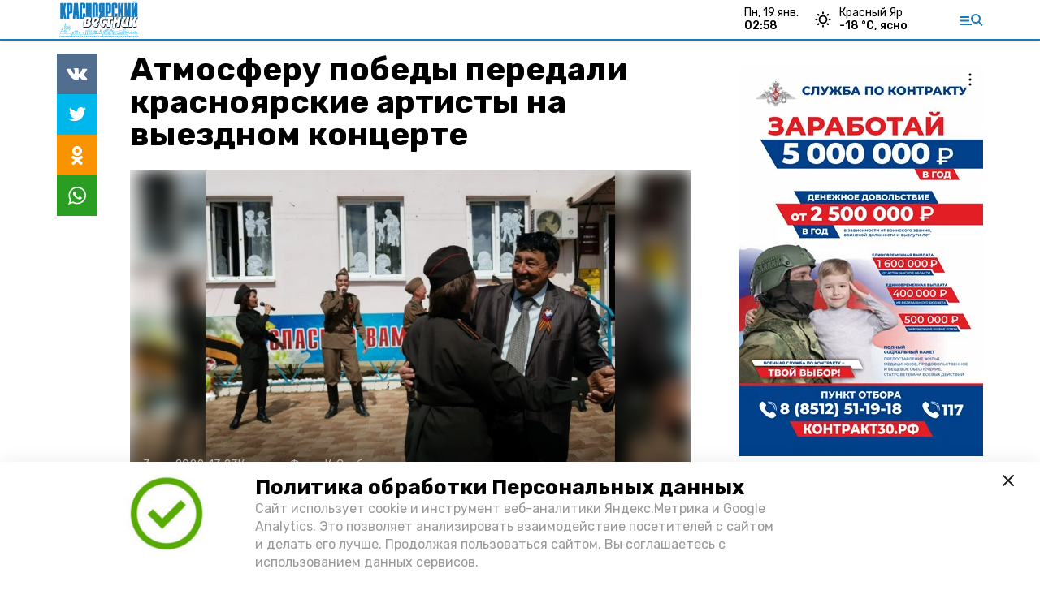

--- FILE ---
content_type: text/html; charset=utf-8
request_url: https://kr-vst.ru/news/culture/2022-05-03/atmosferu-pobedy-peredali-krasnoyarskie-artisty-na-vyezdnom-kontserte-92390
body_size: 12638
content:
<!DOCTYPE html><html lang="ru" translate="no"><head><link rel="preconnect" href="https://fonts.googleapis.com"/><script>window.yaContextCb = window.yaContextCb || []</script><script src="https://yandex.ru/ads/system/context.js" async=""></script><script async="" src="https://culturaltracking.ru/static/js/spxl.js?pixelId=27781" data-pixel-id="27781"></script><link rel="preconnect" href="https://fonts.gstatic.com" crossorigin /><meta charSet="utf-8"/><script async="" src="https://jsn.24smi.net/smi.js"></script><script>(window.smiq = window.smiq || []).push();</script><link rel="icon" href="https://kr-vst.ru/attachments/38a4982ba9ca15a8a6ba8042b35a570f0934a3e5/store/64e5dfbf5185f799acaa00adfe4387068ad464045b36acfe625179dea3bd/Logo_KV.png" type="image/x-icon"/><style>:root {--active-color: #177ABB}</style><meta name="viewport" content="width=1250"/><meta name="yandex-verification" content="dc55e5e55185a9f1"/><meta name="google-site-verification" content="EBaW8mcIaHgXuFExlWwHPFfV_57K1hTE2y40PN-s064"/><meta property="og:url" content="https://kr-vst.ru/news/culture/2022-05-03/atmosferu-pobedy-peredali-krasnoyarskie-artisty-na-vyezdnom-kontserte-92390"/><meta property="og:type" content="article"/><meta name="keywords" content="Красноярский вестник"/><title>Атмосферу победы передали красноярские артисты на выездном концерте</title><meta property="og:title" content="Атмосферу победы передали красноярские артисты на выездном концерте"/><meta property="og:description" content="Артисты фронтовой концертной бригады выступили в посёлке Вишнёвый"/><meta name="description" content="Артисты фронтовой концертной бригады выступили в посёлке Вишнёвый"/><meta name="twitter:card" content="summary_large_image"/><meta name="twitter:image" content="https://kr-vst.ru/attachments/86a1bb383850ad09bcd37b6de047b1a286f16b86/store/crop/3/84/665/513/800/0/0/0/49a712a65a97409fae25a177ce021bb1cc9bdca0b56048c0b8f60f1482d3/49a712a65a97409fae25a177ce021bb1cc9bdca0b56048c0b8f60f1482d3.jpeg.jfif"/><meta property="vk:image" content="/attachments/86a1bb383850ad09bcd37b6de047b1a286f16b86/store/crop/3/84/665/513/800/0/0/0/49a712a65a97409fae25a177ce021bb1cc9bdca0b56048c0b8f60f1482d3/49a712a65a97409fae25a177ce021bb1cc9bdca0b56048c0b8f60f1482d3.jpeg.jfif"/><meta property="twitter:image" content="/attachments/86a1bb383850ad09bcd37b6de047b1a286f16b86/store/crop/3/84/665/513/800/0/0/0/49a712a65a97409fae25a177ce021bb1cc9bdca0b56048c0b8f60f1482d3/49a712a65a97409fae25a177ce021bb1cc9bdca0b56048c0b8f60f1482d3.jpeg.jfif"/><meta property="og:image" content="/attachments/86a1bb383850ad09bcd37b6de047b1a286f16b86/store/crop/3/84/665/513/800/0/0/0/49a712a65a97409fae25a177ce021bb1cc9bdca0b56048c0b8f60f1482d3/49a712a65a97409fae25a177ce021bb1cc9bdca0b56048c0b8f60f1482d3.jpeg.jfif"/><link rel="amphtml" href="https://kr-vst.ru/news/culture/2022-05-03/atmosferu-pobedy-peredali-krasnoyarskie-artisty-na-vyezdnom-kontserte-92390?amp=1"/><meta name="next-head-count" content="21"/><link rel="preload" href="/_next/static/css/4b6376330bc50f27.css" as="style"/><link rel="stylesheet" href="/_next/static/css/4b6376330bc50f27.css" data-n-g=""/><link rel="preload" href="/_next/static/css/03eed546a6aa2a89.css" as="style"/><link rel="stylesheet" href="/_next/static/css/03eed546a6aa2a89.css" data-n-p=""/><link rel="preload" href="/_next/static/css/cca0037bce8e9978.css" as="style"/><link rel="stylesheet" href="/_next/static/css/cca0037bce8e9978.css"/><link rel="preload" href="/_next/static/css/a8c054ac3d1d8abc.css" as="style"/><link rel="stylesheet" href="/_next/static/css/a8c054ac3d1d8abc.css"/><noscript data-n-css=""></noscript><script defer="" nomodule="" src="/_next/static/chunks/polyfills-5cd94c89d3acac5f.js"></script><script defer="" src="/_next/static/chunks/4810.128cb4d71fad76a5.js"></script><script defer="" src="/_next/static/chunks/7455.d9e1e1c7a26082b0.js"></script><script src="/_next/static/chunks/webpack-a5634ba0020ff3a6.js" defer=""></script><script src="/_next/static/chunks/framework-568b840ecff66744.js" defer=""></script><script src="/_next/static/chunks/main-79e221c716d73cbb.js" defer=""></script><script src="/_next/static/chunks/pages/_app-5adc0a318796328b.js" defer=""></script><script src="/_next/static/chunks/4570-86dd33660d1960e9.js" defer=""></script><script src="/_next/static/chunks/1049-0f3a5b42d3b140dc.js" defer=""></script><script src="/_next/static/chunks/5739-105e72a782c96edb.js" defer=""></script><script src="/_next/static/chunks/pages/news/%5Brubric%5D/%5Bdate%5D/%5Bslug%5D-8631afa26495e74e.js" defer=""></script><script src="/_next/static/jtUTjpsiZG7VWTfDoGVZs/_buildManifest.js" defer=""></script><script src="/_next/static/jtUTjpsiZG7VWTfDoGVZs/_ssgManifest.js" defer=""></script><script src="/_next/static/jtUTjpsiZG7VWTfDoGVZs/_middlewareManifest.js" defer=""></script><style data-href="https://fonts.googleapis.com/css2?family=Inter:wght@400;600;700&family=Rubik:wght@400;500;700&family=Manrope:wght@300;700;800&family=Raleway:wght@800;900&family=Inter:wght@300;600&family=Montserrat:wght@600;900&display=swap">@font-face{font-family:'Inter';font-style:normal;font-weight:300;font-display:swap;src:url(https://fonts.gstatic.com/s/inter/v12/UcCO3FwrK3iLTeHuS_fvQtMwCp50KnMw2boKoduKmMEVuOKfMZs.woff) format('woff')}@font-face{font-family:'Inter';font-style:normal;font-weight:400;font-display:swap;src:url(https://fonts.gstatic.com/s/inter/v12/UcCO3FwrK3iLTeHuS_fvQtMwCp50KnMw2boKoduKmMEVuLyfMZs.woff) format('woff')}@font-face{font-family:'Inter';font-style:normal;font-weight:600;font-display:swap;src:url(https://fonts.gstatic.com/s/inter/v12/UcCO3FwrK3iLTeHuS_fvQtMwCp50KnMw2boKoduKmMEVuGKYMZs.woff) format('woff')}@font-face{font-family:'Inter';font-style:normal;font-weight:700;font-display:swap;src:url(https://fonts.gstatic.com/s/inter/v12/UcCO3FwrK3iLTeHuS_fvQtMwCp50KnMw2boKoduKmMEVuFuYMZs.woff) format('woff')}@font-face{font-family:'Manrope';font-style:normal;font-weight:300;font-display:swap;src:url(https://fonts.gstatic.com/s/manrope/v13/xn7_YHE41ni1AdIRqAuZuw1Bx9mbZk6jFO_G.woff) format('woff')}@font-face{font-family:'Manrope';font-style:normal;font-weight:700;font-display:swap;src:url(https://fonts.gstatic.com/s/manrope/v13/xn7_YHE41ni1AdIRqAuZuw1Bx9mbZk4aE-_G.woff) format('woff')}@font-face{font-family:'Manrope';font-style:normal;font-weight:800;font-display:swap;src:url(https://fonts.gstatic.com/s/manrope/v13/xn7_YHE41ni1AdIRqAuZuw1Bx9mbZk59E-_G.woff) format('woff')}@font-face{font-family:'Montserrat';font-style:normal;font-weight:600;font-display:swap;src:url(https://fonts.gstatic.com/s/montserrat/v25/JTUHjIg1_i6t8kCHKm4532VJOt5-QNFgpCu170w9.woff) format('woff')}@font-face{font-family:'Montserrat';font-style:normal;font-weight:900;font-display:swap;src:url(https://fonts.gstatic.com/s/montserrat/v25/JTUHjIg1_i6t8kCHKm4532VJOt5-QNFgpCvC70w9.woff) format('woff')}@font-face{font-family:'Raleway';font-style:normal;font-weight:800;font-display:swap;src:url(https://fonts.gstatic.com/s/raleway/v28/1Ptxg8zYS_SKggPN4iEgvnHyvveLxVtapYCM.woff) format('woff')}@font-face{font-family:'Raleway';font-style:normal;font-weight:900;font-display:swap;src:url(https://fonts.gstatic.com/s/raleway/v28/1Ptxg8zYS_SKggPN4iEgvnHyvveLxVtzpYCM.woff) format('woff')}@font-face{font-family:'Rubik';font-style:normal;font-weight:400;font-display:swap;src:url(https://fonts.gstatic.com/s/rubik/v26/iJWZBXyIfDnIV5PNhY1KTN7Z-Yh-B4i1Uw.woff) format('woff')}@font-face{font-family:'Rubik';font-style:normal;font-weight:500;font-display:swap;src:url(https://fonts.gstatic.com/s/rubik/v26/iJWZBXyIfDnIV5PNhY1KTN7Z-Yh-NYi1Uw.woff) format('woff')}@font-face{font-family:'Rubik';font-style:normal;font-weight:700;font-display:swap;src:url(https://fonts.gstatic.com/s/rubik/v26/iJWZBXyIfDnIV5PNhY1KTN7Z-Yh-4I-1Uw.woff) format('woff')}@font-face{font-family:'Inter';font-style:normal;font-weight:300;font-display:swap;src:url(https://fonts.gstatic.com/s/inter/v12/UcC73FwrK3iLTeHuS_fvQtMwCp50KnMa2JL7W0Q5n-wU.woff2) format('woff2');unicode-range:U+0460-052F,U+1C80-1C88,U+20B4,U+2DE0-2DFF,U+A640-A69F,U+FE2E-FE2F}@font-face{font-family:'Inter';font-style:normal;font-weight:300;font-display:swap;src:url(https://fonts.gstatic.com/s/inter/v12/UcC73FwrK3iLTeHuS_fvQtMwCp50KnMa0ZL7W0Q5n-wU.woff2) format('woff2');unicode-range:U+0301,U+0400-045F,U+0490-0491,U+04B0-04B1,U+2116}@font-face{font-family:'Inter';font-style:normal;font-weight:300;font-display:swap;src:url(https://fonts.gstatic.com/s/inter/v12/UcC73FwrK3iLTeHuS_fvQtMwCp50KnMa2ZL7W0Q5n-wU.woff2) format('woff2');unicode-range:U+1F00-1FFF}@font-face{font-family:'Inter';font-style:normal;font-weight:300;font-display:swap;src:url(https://fonts.gstatic.com/s/inter/v12/UcC73FwrK3iLTeHuS_fvQtMwCp50KnMa1pL7W0Q5n-wU.woff2) format('woff2');unicode-range:U+0370-03FF}@font-face{font-family:'Inter';font-style:normal;font-weight:300;font-display:swap;src:url(https://fonts.gstatic.com/s/inter/v12/UcC73FwrK3iLTeHuS_fvQtMwCp50KnMa2pL7W0Q5n-wU.woff2) format('woff2');unicode-range:U+0102-0103,U+0110-0111,U+0128-0129,U+0168-0169,U+01A0-01A1,U+01AF-01B0,U+1EA0-1EF9,U+20AB}@font-face{font-family:'Inter';font-style:normal;font-weight:300;font-display:swap;src:url(https://fonts.gstatic.com/s/inter/v12/UcC73FwrK3iLTeHuS_fvQtMwCp50KnMa25L7W0Q5n-wU.woff2) format('woff2');unicode-range:U+0100-02AF,U+1E00-1EFF,U+2020,U+20A0-20AB,U+20AD-20CF,U+2113,U+2C60-2C7F,U+A720-A7FF}@font-face{font-family:'Inter';font-style:normal;font-weight:300;font-display:swap;src:url(https://fonts.gstatic.com/s/inter/v12/UcC73FwrK3iLTeHuS_fvQtMwCp50KnMa1ZL7W0Q5nw.woff2) format('woff2');unicode-range:U+0000-00FF,U+0131,U+0152-0153,U+02BB-02BC,U+02C6,U+02DA,U+02DC,U+2000-206F,U+2074,U+20AC,U+2122,U+2191,U+2193,U+2212,U+2215,U+FEFF,U+FFFD}@font-face{font-family:'Inter';font-style:normal;font-weight:400;font-display:swap;src:url(https://fonts.gstatic.com/s/inter/v12/UcC73FwrK3iLTeHuS_fvQtMwCp50KnMa2JL7W0Q5n-wU.woff2) format('woff2');unicode-range:U+0460-052F,U+1C80-1C88,U+20B4,U+2DE0-2DFF,U+A640-A69F,U+FE2E-FE2F}@font-face{font-family:'Inter';font-style:normal;font-weight:400;font-display:swap;src:url(https://fonts.gstatic.com/s/inter/v12/UcC73FwrK3iLTeHuS_fvQtMwCp50KnMa0ZL7W0Q5n-wU.woff2) format('woff2');unicode-range:U+0301,U+0400-045F,U+0490-0491,U+04B0-04B1,U+2116}@font-face{font-family:'Inter';font-style:normal;font-weight:400;font-display:swap;src:url(https://fonts.gstatic.com/s/inter/v12/UcC73FwrK3iLTeHuS_fvQtMwCp50KnMa2ZL7W0Q5n-wU.woff2) format('woff2');unicode-range:U+1F00-1FFF}@font-face{font-family:'Inter';font-style:normal;font-weight:400;font-display:swap;src:url(https://fonts.gstatic.com/s/inter/v12/UcC73FwrK3iLTeHuS_fvQtMwCp50KnMa1pL7W0Q5n-wU.woff2) format('woff2');unicode-range:U+0370-03FF}@font-face{font-family:'Inter';font-style:normal;font-weight:400;font-display:swap;src:url(https://fonts.gstatic.com/s/inter/v12/UcC73FwrK3iLTeHuS_fvQtMwCp50KnMa2pL7W0Q5n-wU.woff2) format('woff2');unicode-range:U+0102-0103,U+0110-0111,U+0128-0129,U+0168-0169,U+01A0-01A1,U+01AF-01B0,U+1EA0-1EF9,U+20AB}@font-face{font-family:'Inter';font-style:normal;font-weight:400;font-display:swap;src:url(https://fonts.gstatic.com/s/inter/v12/UcC73FwrK3iLTeHuS_fvQtMwCp50KnMa25L7W0Q5n-wU.woff2) format('woff2');unicode-range:U+0100-02AF,U+1E00-1EFF,U+2020,U+20A0-20AB,U+20AD-20CF,U+2113,U+2C60-2C7F,U+A720-A7FF}@font-face{font-family:'Inter';font-style:normal;font-weight:400;font-display:swap;src:url(https://fonts.gstatic.com/s/inter/v12/UcC73FwrK3iLTeHuS_fvQtMwCp50KnMa1ZL7W0Q5nw.woff2) format('woff2');unicode-range:U+0000-00FF,U+0131,U+0152-0153,U+02BB-02BC,U+02C6,U+02DA,U+02DC,U+2000-206F,U+2074,U+20AC,U+2122,U+2191,U+2193,U+2212,U+2215,U+FEFF,U+FFFD}@font-face{font-family:'Inter';font-style:normal;font-weight:600;font-display:swap;src:url(https://fonts.gstatic.com/s/inter/v12/UcC73FwrK3iLTeHuS_fvQtMwCp50KnMa2JL7W0Q5n-wU.woff2) format('woff2');unicode-range:U+0460-052F,U+1C80-1C88,U+20B4,U+2DE0-2DFF,U+A640-A69F,U+FE2E-FE2F}@font-face{font-family:'Inter';font-style:normal;font-weight:600;font-display:swap;src:url(https://fonts.gstatic.com/s/inter/v12/UcC73FwrK3iLTeHuS_fvQtMwCp50KnMa0ZL7W0Q5n-wU.woff2) format('woff2');unicode-range:U+0301,U+0400-045F,U+0490-0491,U+04B0-04B1,U+2116}@font-face{font-family:'Inter';font-style:normal;font-weight:600;font-display:swap;src:url(https://fonts.gstatic.com/s/inter/v12/UcC73FwrK3iLTeHuS_fvQtMwCp50KnMa2ZL7W0Q5n-wU.woff2) format('woff2');unicode-range:U+1F00-1FFF}@font-face{font-family:'Inter';font-style:normal;font-weight:600;font-display:swap;src:url(https://fonts.gstatic.com/s/inter/v12/UcC73FwrK3iLTeHuS_fvQtMwCp50KnMa1pL7W0Q5n-wU.woff2) format('woff2');unicode-range:U+0370-03FF}@font-face{font-family:'Inter';font-style:normal;font-weight:600;font-display:swap;src:url(https://fonts.gstatic.com/s/inter/v12/UcC73FwrK3iLTeHuS_fvQtMwCp50KnMa2pL7W0Q5n-wU.woff2) format('woff2');unicode-range:U+0102-0103,U+0110-0111,U+0128-0129,U+0168-0169,U+01A0-01A1,U+01AF-01B0,U+1EA0-1EF9,U+20AB}@font-face{font-family:'Inter';font-style:normal;font-weight:600;font-display:swap;src:url(https://fonts.gstatic.com/s/inter/v12/UcC73FwrK3iLTeHuS_fvQtMwCp50KnMa25L7W0Q5n-wU.woff2) format('woff2');unicode-range:U+0100-02AF,U+1E00-1EFF,U+2020,U+20A0-20AB,U+20AD-20CF,U+2113,U+2C60-2C7F,U+A720-A7FF}@font-face{font-family:'Inter';font-style:normal;font-weight:600;font-display:swap;src:url(https://fonts.gstatic.com/s/inter/v12/UcC73FwrK3iLTeHuS_fvQtMwCp50KnMa1ZL7W0Q5nw.woff2) format('woff2');unicode-range:U+0000-00FF,U+0131,U+0152-0153,U+02BB-02BC,U+02C6,U+02DA,U+02DC,U+2000-206F,U+2074,U+20AC,U+2122,U+2191,U+2193,U+2212,U+2215,U+FEFF,U+FFFD}@font-face{font-family:'Inter';font-style:normal;font-weight:700;font-display:swap;src:url(https://fonts.gstatic.com/s/inter/v12/UcC73FwrK3iLTeHuS_fvQtMwCp50KnMa2JL7W0Q5n-wU.woff2) format('woff2');unicode-range:U+0460-052F,U+1C80-1C88,U+20B4,U+2DE0-2DFF,U+A640-A69F,U+FE2E-FE2F}@font-face{font-family:'Inter';font-style:normal;font-weight:700;font-display:swap;src:url(https://fonts.gstatic.com/s/inter/v12/UcC73FwrK3iLTeHuS_fvQtMwCp50KnMa0ZL7W0Q5n-wU.woff2) format('woff2');unicode-range:U+0301,U+0400-045F,U+0490-0491,U+04B0-04B1,U+2116}@font-face{font-family:'Inter';font-style:normal;font-weight:700;font-display:swap;src:url(https://fonts.gstatic.com/s/inter/v12/UcC73FwrK3iLTeHuS_fvQtMwCp50KnMa2ZL7W0Q5n-wU.woff2) format('woff2');unicode-range:U+1F00-1FFF}@font-face{font-family:'Inter';font-style:normal;font-weight:700;font-display:swap;src:url(https://fonts.gstatic.com/s/inter/v12/UcC73FwrK3iLTeHuS_fvQtMwCp50KnMa1pL7W0Q5n-wU.woff2) format('woff2');unicode-range:U+0370-03FF}@font-face{font-family:'Inter';font-style:normal;font-weight:700;font-display:swap;src:url(https://fonts.gstatic.com/s/inter/v12/UcC73FwrK3iLTeHuS_fvQtMwCp50KnMa2pL7W0Q5n-wU.woff2) format('woff2');unicode-range:U+0102-0103,U+0110-0111,U+0128-0129,U+0168-0169,U+01A0-01A1,U+01AF-01B0,U+1EA0-1EF9,U+20AB}@font-face{font-family:'Inter';font-style:normal;font-weight:700;font-display:swap;src:url(https://fonts.gstatic.com/s/inter/v12/UcC73FwrK3iLTeHuS_fvQtMwCp50KnMa25L7W0Q5n-wU.woff2) format('woff2');unicode-range:U+0100-02AF,U+1E00-1EFF,U+2020,U+20A0-20AB,U+20AD-20CF,U+2113,U+2C60-2C7F,U+A720-A7FF}@font-face{font-family:'Inter';font-style:normal;font-weight:700;font-display:swap;src:url(https://fonts.gstatic.com/s/inter/v12/UcC73FwrK3iLTeHuS_fvQtMwCp50KnMa1ZL7W0Q5nw.woff2) format('woff2');unicode-range:U+0000-00FF,U+0131,U+0152-0153,U+02BB-02BC,U+02C6,U+02DA,U+02DC,U+2000-206F,U+2074,U+20AC,U+2122,U+2191,U+2193,U+2212,U+2215,U+FEFF,U+FFFD}@font-face{font-family:'Manrope';font-style:normal;font-weight:300;font-display:swap;src:url(https://fonts.gstatic.com/s/manrope/v13/xn7gYHE41ni1AdIRggqxSvfedN62Zw.woff2) format('woff2');unicode-range:U+0460-052F,U+1C80-1C88,U+20B4,U+2DE0-2DFF,U+A640-A69F,U+FE2E-FE2F}@font-face{font-family:'Manrope';font-style:normal;font-weight:300;font-display:swap;src:url(https://fonts.gstatic.com/s/manrope/v13/xn7gYHE41ni1AdIRggOxSvfedN62Zw.woff2) format('woff2');unicode-range:U+0301,U+0400-045F,U+0490-0491,U+04B0-04B1,U+2116}@font-face{font-family:'Manrope';font-style:normal;font-weight:300;font-display:swap;src:url(https://fonts.gstatic.com/s/manrope/v13/xn7gYHE41ni1AdIRggSxSvfedN62Zw.woff2) format('woff2');unicode-range:U+0370-03FF}@font-face{font-family:'Manrope';font-style:normal;font-weight:300;font-display:swap;src:url(https://fonts.gstatic.com/s/manrope/v13/xn7gYHE41ni1AdIRggixSvfedN62Zw.woff2) format('woff2');unicode-range:U+0102-0103,U+0110-0111,U+0128-0129,U+0168-0169,U+01A0-01A1,U+01AF-01B0,U+1EA0-1EF9,U+20AB}@font-face{font-family:'Manrope';font-style:normal;font-weight:300;font-display:swap;src:url(https://fonts.gstatic.com/s/manrope/v13/xn7gYHE41ni1AdIRggmxSvfedN62Zw.woff2) format('woff2');unicode-range:U+0100-02AF,U+1E00-1EFF,U+2020,U+20A0-20AB,U+20AD-20CF,U+2113,U+2C60-2C7F,U+A720-A7FF}@font-face{font-family:'Manrope';font-style:normal;font-weight:300;font-display:swap;src:url(https://fonts.gstatic.com/s/manrope/v13/xn7gYHE41ni1AdIRggexSvfedN4.woff2) format('woff2');unicode-range:U+0000-00FF,U+0131,U+0152-0153,U+02BB-02BC,U+02C6,U+02DA,U+02DC,U+2000-206F,U+2074,U+20AC,U+2122,U+2191,U+2193,U+2212,U+2215,U+FEFF,U+FFFD}@font-face{font-family:'Manrope';font-style:normal;font-weight:700;font-display:swap;src:url(https://fonts.gstatic.com/s/manrope/v13/xn7gYHE41ni1AdIRggqxSvfedN62Zw.woff2) format('woff2');unicode-range:U+0460-052F,U+1C80-1C88,U+20B4,U+2DE0-2DFF,U+A640-A69F,U+FE2E-FE2F}@font-face{font-family:'Manrope';font-style:normal;font-weight:700;font-display:swap;src:url(https://fonts.gstatic.com/s/manrope/v13/xn7gYHE41ni1AdIRggOxSvfedN62Zw.woff2) format('woff2');unicode-range:U+0301,U+0400-045F,U+0490-0491,U+04B0-04B1,U+2116}@font-face{font-family:'Manrope';font-style:normal;font-weight:700;font-display:swap;src:url(https://fonts.gstatic.com/s/manrope/v13/xn7gYHE41ni1AdIRggSxSvfedN62Zw.woff2) format('woff2');unicode-range:U+0370-03FF}@font-face{font-family:'Manrope';font-style:normal;font-weight:700;font-display:swap;src:url(https://fonts.gstatic.com/s/manrope/v13/xn7gYHE41ni1AdIRggixSvfedN62Zw.woff2) format('woff2');unicode-range:U+0102-0103,U+0110-0111,U+0128-0129,U+0168-0169,U+01A0-01A1,U+01AF-01B0,U+1EA0-1EF9,U+20AB}@font-face{font-family:'Manrope';font-style:normal;font-weight:700;font-display:swap;src:url(https://fonts.gstatic.com/s/manrope/v13/xn7gYHE41ni1AdIRggmxSvfedN62Zw.woff2) format('woff2');unicode-range:U+0100-02AF,U+1E00-1EFF,U+2020,U+20A0-20AB,U+20AD-20CF,U+2113,U+2C60-2C7F,U+A720-A7FF}@font-face{font-family:'Manrope';font-style:normal;font-weight:700;font-display:swap;src:url(https://fonts.gstatic.com/s/manrope/v13/xn7gYHE41ni1AdIRggexSvfedN4.woff2) format('woff2');unicode-range:U+0000-00FF,U+0131,U+0152-0153,U+02BB-02BC,U+02C6,U+02DA,U+02DC,U+2000-206F,U+2074,U+20AC,U+2122,U+2191,U+2193,U+2212,U+2215,U+FEFF,U+FFFD}@font-face{font-family:'Manrope';font-style:normal;font-weight:800;font-display:swap;src:url(https://fonts.gstatic.com/s/manrope/v13/xn7gYHE41ni1AdIRggqxSvfedN62Zw.woff2) format('woff2');unicode-range:U+0460-052F,U+1C80-1C88,U+20B4,U+2DE0-2DFF,U+A640-A69F,U+FE2E-FE2F}@font-face{font-family:'Manrope';font-style:normal;font-weight:800;font-display:swap;src:url(https://fonts.gstatic.com/s/manrope/v13/xn7gYHE41ni1AdIRggOxSvfedN62Zw.woff2) format('woff2');unicode-range:U+0301,U+0400-045F,U+0490-0491,U+04B0-04B1,U+2116}@font-face{font-family:'Manrope';font-style:normal;font-weight:800;font-display:swap;src:url(https://fonts.gstatic.com/s/manrope/v13/xn7gYHE41ni1AdIRggSxSvfedN62Zw.woff2) format('woff2');unicode-range:U+0370-03FF}@font-face{font-family:'Manrope';font-style:normal;font-weight:800;font-display:swap;src:url(https://fonts.gstatic.com/s/manrope/v13/xn7gYHE41ni1AdIRggixSvfedN62Zw.woff2) format('woff2');unicode-range:U+0102-0103,U+0110-0111,U+0128-0129,U+0168-0169,U+01A0-01A1,U+01AF-01B0,U+1EA0-1EF9,U+20AB}@font-face{font-family:'Manrope';font-style:normal;font-weight:800;font-display:swap;src:url(https://fonts.gstatic.com/s/manrope/v13/xn7gYHE41ni1AdIRggmxSvfedN62Zw.woff2) format('woff2');unicode-range:U+0100-02AF,U+1E00-1EFF,U+2020,U+20A0-20AB,U+20AD-20CF,U+2113,U+2C60-2C7F,U+A720-A7FF}@font-face{font-family:'Manrope';font-style:normal;font-weight:800;font-display:swap;src:url(https://fonts.gstatic.com/s/manrope/v13/xn7gYHE41ni1AdIRggexSvfedN4.woff2) format('woff2');unicode-range:U+0000-00FF,U+0131,U+0152-0153,U+02BB-02BC,U+02C6,U+02DA,U+02DC,U+2000-206F,U+2074,U+20AC,U+2122,U+2191,U+2193,U+2212,U+2215,U+FEFF,U+FFFD}@font-face{font-family:'Montserrat';font-style:normal;font-weight:600;font-display:swap;src:url(https://fonts.gstatic.com/s/montserrat/v25/JTUSjIg1_i6t8kCHKm459WRhyyTh89ZNpQ.woff2) format('woff2');unicode-range:U+0460-052F,U+1C80-1C88,U+20B4,U+2DE0-2DFF,U+A640-A69F,U+FE2E-FE2F}@font-face{font-family:'Montserrat';font-style:normal;font-weight:600;font-display:swap;src:url(https://fonts.gstatic.com/s/montserrat/v25/JTUSjIg1_i6t8kCHKm459W1hyyTh89ZNpQ.woff2) format('woff2');unicode-range:U+0301,U+0400-045F,U+0490-0491,U+04B0-04B1,U+2116}@font-face{font-family:'Montserrat';font-style:normal;font-weight:600;font-display:swap;src:url(https://fonts.gstatic.com/s/montserrat/v25/JTUSjIg1_i6t8kCHKm459WZhyyTh89ZNpQ.woff2) format('woff2');unicode-range:U+0102-0103,U+0110-0111,U+0128-0129,U+0168-0169,U+01A0-01A1,U+01AF-01B0,U+1EA0-1EF9,U+20AB}@font-face{font-family:'Montserrat';font-style:normal;font-weight:600;font-display:swap;src:url(https://fonts.gstatic.com/s/montserrat/v25/JTUSjIg1_i6t8kCHKm459WdhyyTh89ZNpQ.woff2) format('woff2');unicode-range:U+0100-02AF,U+1E00-1EFF,U+2020,U+20A0-20AB,U+20AD-20CF,U+2113,U+2C60-2C7F,U+A720-A7FF}@font-face{font-family:'Montserrat';font-style:normal;font-weight:600;font-display:swap;src:url(https://fonts.gstatic.com/s/montserrat/v25/JTUSjIg1_i6t8kCHKm459WlhyyTh89Y.woff2) format('woff2');unicode-range:U+0000-00FF,U+0131,U+0152-0153,U+02BB-02BC,U+02C6,U+02DA,U+02DC,U+2000-206F,U+2074,U+20AC,U+2122,U+2191,U+2193,U+2212,U+2215,U+FEFF,U+FFFD}@font-face{font-family:'Montserrat';font-style:normal;font-weight:900;font-display:swap;src:url(https://fonts.gstatic.com/s/montserrat/v25/JTUSjIg1_i6t8kCHKm459WRhyyTh89ZNpQ.woff2) format('woff2');unicode-range:U+0460-052F,U+1C80-1C88,U+20B4,U+2DE0-2DFF,U+A640-A69F,U+FE2E-FE2F}@font-face{font-family:'Montserrat';font-style:normal;font-weight:900;font-display:swap;src:url(https://fonts.gstatic.com/s/montserrat/v25/JTUSjIg1_i6t8kCHKm459W1hyyTh89ZNpQ.woff2) format('woff2');unicode-range:U+0301,U+0400-045F,U+0490-0491,U+04B0-04B1,U+2116}@font-face{font-family:'Montserrat';font-style:normal;font-weight:900;font-display:swap;src:url(https://fonts.gstatic.com/s/montserrat/v25/JTUSjIg1_i6t8kCHKm459WZhyyTh89ZNpQ.woff2) format('woff2');unicode-range:U+0102-0103,U+0110-0111,U+0128-0129,U+0168-0169,U+01A0-01A1,U+01AF-01B0,U+1EA0-1EF9,U+20AB}@font-face{font-family:'Montserrat';font-style:normal;font-weight:900;font-display:swap;src:url(https://fonts.gstatic.com/s/montserrat/v25/JTUSjIg1_i6t8kCHKm459WdhyyTh89ZNpQ.woff2) format('woff2');unicode-range:U+0100-02AF,U+1E00-1EFF,U+2020,U+20A0-20AB,U+20AD-20CF,U+2113,U+2C60-2C7F,U+A720-A7FF}@font-face{font-family:'Montserrat';font-style:normal;font-weight:900;font-display:swap;src:url(https://fonts.gstatic.com/s/montserrat/v25/JTUSjIg1_i6t8kCHKm459WlhyyTh89Y.woff2) format('woff2');unicode-range:U+0000-00FF,U+0131,U+0152-0153,U+02BB-02BC,U+02C6,U+02DA,U+02DC,U+2000-206F,U+2074,U+20AC,U+2122,U+2191,U+2193,U+2212,U+2215,U+FEFF,U+FFFD}@font-face{font-family:'Raleway';font-style:normal;font-weight:800;font-display:swap;src:url(https://fonts.gstatic.com/s/raleway/v28/1Ptug8zYS_SKggPNyCAIT4ttDfCmxA.woff2) format('woff2');unicode-range:U+0460-052F,U+1C80-1C88,U+20B4,U+2DE0-2DFF,U+A640-A69F,U+FE2E-FE2F}@font-face{font-family:'Raleway';font-style:normal;font-weight:800;font-display:swap;src:url(https://fonts.gstatic.com/s/raleway/v28/1Ptug8zYS_SKggPNyCkIT4ttDfCmxA.woff2) format('woff2');unicode-range:U+0301,U+0400-045F,U+0490-0491,U+04B0-04B1,U+2116}@font-face{font-family:'Raleway';font-style:normal;font-weight:800;font-display:swap;src:url(https://fonts.gstatic.com/s/raleway/v28/1Ptug8zYS_SKggPNyCIIT4ttDfCmxA.woff2) format('woff2');unicode-range:U+0102-0103,U+0110-0111,U+0128-0129,U+0168-0169,U+01A0-01A1,U+01AF-01B0,U+1EA0-1EF9,U+20AB}@font-face{font-family:'Raleway';font-style:normal;font-weight:800;font-display:swap;src:url(https://fonts.gstatic.com/s/raleway/v28/1Ptug8zYS_SKggPNyCMIT4ttDfCmxA.woff2) format('woff2');unicode-range:U+0100-02AF,U+1E00-1EFF,U+2020,U+20A0-20AB,U+20AD-20CF,U+2113,U+2C60-2C7F,U+A720-A7FF}@font-face{font-family:'Raleway';font-style:normal;font-weight:800;font-display:swap;src:url(https://fonts.gstatic.com/s/raleway/v28/1Ptug8zYS_SKggPNyC0IT4ttDfA.woff2) format('woff2');unicode-range:U+0000-00FF,U+0131,U+0152-0153,U+02BB-02BC,U+02C6,U+02DA,U+02DC,U+2000-206F,U+2074,U+20AC,U+2122,U+2191,U+2193,U+2212,U+2215,U+FEFF,U+FFFD}@font-face{font-family:'Raleway';font-style:normal;font-weight:900;font-display:swap;src:url(https://fonts.gstatic.com/s/raleway/v28/1Ptug8zYS_SKggPNyCAIT4ttDfCmxA.woff2) format('woff2');unicode-range:U+0460-052F,U+1C80-1C88,U+20B4,U+2DE0-2DFF,U+A640-A69F,U+FE2E-FE2F}@font-face{font-family:'Raleway';font-style:normal;font-weight:900;font-display:swap;src:url(https://fonts.gstatic.com/s/raleway/v28/1Ptug8zYS_SKggPNyCkIT4ttDfCmxA.woff2) format('woff2');unicode-range:U+0301,U+0400-045F,U+0490-0491,U+04B0-04B1,U+2116}@font-face{font-family:'Raleway';font-style:normal;font-weight:900;font-display:swap;src:url(https://fonts.gstatic.com/s/raleway/v28/1Ptug8zYS_SKggPNyCIIT4ttDfCmxA.woff2) format('woff2');unicode-range:U+0102-0103,U+0110-0111,U+0128-0129,U+0168-0169,U+01A0-01A1,U+01AF-01B0,U+1EA0-1EF9,U+20AB}@font-face{font-family:'Raleway';font-style:normal;font-weight:900;font-display:swap;src:url(https://fonts.gstatic.com/s/raleway/v28/1Ptug8zYS_SKggPNyCMIT4ttDfCmxA.woff2) format('woff2');unicode-range:U+0100-02AF,U+1E00-1EFF,U+2020,U+20A0-20AB,U+20AD-20CF,U+2113,U+2C60-2C7F,U+A720-A7FF}@font-face{font-family:'Raleway';font-style:normal;font-weight:900;font-display:swap;src:url(https://fonts.gstatic.com/s/raleway/v28/1Ptug8zYS_SKggPNyC0IT4ttDfA.woff2) format('woff2');unicode-range:U+0000-00FF,U+0131,U+0152-0153,U+02BB-02BC,U+02C6,U+02DA,U+02DC,U+2000-206F,U+2074,U+20AC,U+2122,U+2191,U+2193,U+2212,U+2215,U+FEFF,U+FFFD}@font-face{font-family:'Rubik';font-style:normal;font-weight:400;font-display:swap;src:url(https://fonts.gstatic.com/s/rubik/v26/iJWKBXyIfDnIV7nMrXyw023e1Ik.woff2) format('woff2');unicode-range:U+0460-052F,U+1C80-1C88,U+20B4,U+2DE0-2DFF,U+A640-A69F,U+FE2E-FE2F}@font-face{font-family:'Rubik';font-style:normal;font-weight:400;font-display:swap;src:url(https://fonts.gstatic.com/s/rubik/v26/iJWKBXyIfDnIV7nFrXyw023e1Ik.woff2) format('woff2');unicode-range:U+0301,U+0400-045F,U+0490-0491,U+04B0-04B1,U+2116}@font-face{font-family:'Rubik';font-style:normal;font-weight:400;font-display:swap;src:url(https://fonts.gstatic.com/s/rubik/v26/iJWKBXyIfDnIV7nDrXyw023e1Ik.woff2) format('woff2');unicode-range:U+0590-05FF,U+200C-2010,U+20AA,U+25CC,U+FB1D-FB4F}@font-face{font-family:'Rubik';font-style:normal;font-weight:400;font-display:swap;src:url(https://fonts.gstatic.com/s/rubik/v26/iJWKBXyIfDnIV7nPrXyw023e1Ik.woff2) format('woff2');unicode-range:U+0100-02AF,U+1E00-1EFF,U+2020,U+20A0-20AB,U+20AD-20CF,U+2113,U+2C60-2C7F,U+A720-A7FF}@font-face{font-family:'Rubik';font-style:normal;font-weight:400;font-display:swap;src:url(https://fonts.gstatic.com/s/rubik/v26/iJWKBXyIfDnIV7nBrXyw023e.woff2) format('woff2');unicode-range:U+0000-00FF,U+0131,U+0152-0153,U+02BB-02BC,U+02C6,U+02DA,U+02DC,U+2000-206F,U+2074,U+20AC,U+2122,U+2191,U+2193,U+2212,U+2215,U+FEFF,U+FFFD}@font-face{font-family:'Rubik';font-style:normal;font-weight:500;font-display:swap;src:url(https://fonts.gstatic.com/s/rubik/v26/iJWKBXyIfDnIV7nMrXyw023e1Ik.woff2) format('woff2');unicode-range:U+0460-052F,U+1C80-1C88,U+20B4,U+2DE0-2DFF,U+A640-A69F,U+FE2E-FE2F}@font-face{font-family:'Rubik';font-style:normal;font-weight:500;font-display:swap;src:url(https://fonts.gstatic.com/s/rubik/v26/iJWKBXyIfDnIV7nFrXyw023e1Ik.woff2) format('woff2');unicode-range:U+0301,U+0400-045F,U+0490-0491,U+04B0-04B1,U+2116}@font-face{font-family:'Rubik';font-style:normal;font-weight:500;font-display:swap;src:url(https://fonts.gstatic.com/s/rubik/v26/iJWKBXyIfDnIV7nDrXyw023e1Ik.woff2) format('woff2');unicode-range:U+0590-05FF,U+200C-2010,U+20AA,U+25CC,U+FB1D-FB4F}@font-face{font-family:'Rubik';font-style:normal;font-weight:500;font-display:swap;src:url(https://fonts.gstatic.com/s/rubik/v26/iJWKBXyIfDnIV7nPrXyw023e1Ik.woff2) format('woff2');unicode-range:U+0100-02AF,U+1E00-1EFF,U+2020,U+20A0-20AB,U+20AD-20CF,U+2113,U+2C60-2C7F,U+A720-A7FF}@font-face{font-family:'Rubik';font-style:normal;font-weight:500;font-display:swap;src:url(https://fonts.gstatic.com/s/rubik/v26/iJWKBXyIfDnIV7nBrXyw023e.woff2) format('woff2');unicode-range:U+0000-00FF,U+0131,U+0152-0153,U+02BB-02BC,U+02C6,U+02DA,U+02DC,U+2000-206F,U+2074,U+20AC,U+2122,U+2191,U+2193,U+2212,U+2215,U+FEFF,U+FFFD}@font-face{font-family:'Rubik';font-style:normal;font-weight:700;font-display:swap;src:url(https://fonts.gstatic.com/s/rubik/v26/iJWKBXyIfDnIV7nMrXyw023e1Ik.woff2) format('woff2');unicode-range:U+0460-052F,U+1C80-1C88,U+20B4,U+2DE0-2DFF,U+A640-A69F,U+FE2E-FE2F}@font-face{font-family:'Rubik';font-style:normal;font-weight:700;font-display:swap;src:url(https://fonts.gstatic.com/s/rubik/v26/iJWKBXyIfDnIV7nFrXyw023e1Ik.woff2) format('woff2');unicode-range:U+0301,U+0400-045F,U+0490-0491,U+04B0-04B1,U+2116}@font-face{font-family:'Rubik';font-style:normal;font-weight:700;font-display:swap;src:url(https://fonts.gstatic.com/s/rubik/v26/iJWKBXyIfDnIV7nDrXyw023e1Ik.woff2) format('woff2');unicode-range:U+0590-05FF,U+200C-2010,U+20AA,U+25CC,U+FB1D-FB4F}@font-face{font-family:'Rubik';font-style:normal;font-weight:700;font-display:swap;src:url(https://fonts.gstatic.com/s/rubik/v26/iJWKBXyIfDnIV7nPrXyw023e1Ik.woff2) format('woff2');unicode-range:U+0100-02AF,U+1E00-1EFF,U+2020,U+20A0-20AB,U+20AD-20CF,U+2113,U+2C60-2C7F,U+A720-A7FF}@font-face{font-family:'Rubik';font-style:normal;font-weight:700;font-display:swap;src:url(https://fonts.gstatic.com/s/rubik/v26/iJWKBXyIfDnIV7nBrXyw023e.woff2) format('woff2');unicode-range:U+0000-00FF,U+0131,U+0152-0153,U+02BB-02BC,U+02C6,U+02DA,U+02DC,U+2000-206F,U+2074,U+20AC,U+2122,U+2191,U+2193,U+2212,U+2215,U+FEFF,U+FFFD}</style></head><body data-desktop="1"><div id="__next"><div class="flex justify-center" data-slug="banner_1" data-provider="adfox"></div><div class="Topline_topline__K_Puu"><div class="container Topline_toplineContainer__5knLr"><div class="flex items-center"><a class="Topline_logo__jPjtC" href="/"><img src="https://kr-vst.ru/attachments/08ccdd0478590b5f018a9061f75f55bdb0d9d3e9/store/2954038bbeee2fcfe7c5faa46bfe59cb9903d09cafda13addd5b21c0eb83/%D0%9A%D1%80%D0%B0%D1%81%D0%BD%D0%BE%D1%8F%D1%80%D1%81%D0%BA%D0%B8%D0%B8%CC%86+%D0%B2%D0%B5%D1%81%D1%82%D0%BD%D0%B8%D0%BA+%28%D0%9B%D0%BE%D0%B3%D0%BE%D1%82%D0%B8%D0%BF%29_.svg" alt="Красноярский вестник"/></a><a href="/"><div class="Topline_slogan__bnhhE"></div></a></div><div class="flex items-center"><div class=""><div class="flex lg:mr-16 leading-tight text-sm"><div class="mr-5 "><div class="first-letter:capitalize">пн, 19 янв.</div><div class="font-medium">02:58</div></div><div class="WeatherWidget_icon__bSe7F" data-icon="clear"><div>Красный Яр</div><div class="font-medium">-18<!-- --> °С, <!-- -->ясно</div></div></div></div><button type="button" class="Topline_menuTrigger__Pa86v"></button></div></div></div><div class="Layout_layout__sE9jW"><button class="fixed right-4 bottom-4 text-white bg-active font-medium text-lg py-2 px-4" style="z-index:2">Лента новостей</button><div id="matter-0"><section class="cols"><div><div class="cm-content-cols"><div class="SingleMatter_stickyBlock__pFHYm"><div class="SingleMatter_controlBlock__6X6_o"><div class="Share_share__PseDP"><div><button type="button" class="Share_item___A_F4  Share_vk__C9V3k"></button><button type="button" class="Share_item___A_F4  Share_tw__Xr_Ml"></button><button type="button" class="Share_item___A_F4  Share_ok__5gAEO"></button><button type="button" class="Share_item___A_F4  Share_wa__qv5a0"></button></div></div></div></div><div><h1 class="leading-none text-2xl font-bold mb-6 lg:text-4xl">Атмосферу победы передали красноярские артисты на выездном концерте</h1><div class="relative mb-4"><div><div style="filter:brightness(100%)" class="relative bg-gray-100 overflow-hidden h-0 pb-[56.25%]"><img src="/attachments/86a1bb383850ad09bcd37b6de047b1a286f16b86/store/crop/3/84/665/513/800/0/0/0/49a712a65a97409fae25a177ce021bb1cc9bdca0b56048c0b8f60f1482d3/49a712a65a97409fae25a177ce021bb1cc9bdca0b56048c0b8f60f1482d3.jpeg.jfif" alt="" loading="lazy" class="absolute left-0 top-0 w-full h-full object-cover" style="filter:blur(10px)"/><img src="/attachments/86a1bb383850ad09bcd37b6de047b1a286f16b86/store/crop/3/84/665/513/800/0/0/0/49a712a65a97409fae25a177ce021bb1cc9bdca0b56048c0b8f60f1482d3/49a712a65a97409fae25a177ce021bb1cc9bdca0b56048c0b8f60f1482d3.jpeg.jfif" alt="" loading="lazy" class="absolute left-0 top-0 w-full h-full object-center object-contain"/></div></div><div class="absolute text-sm left-0 bottom-0 p-4 pt-16 w-full text-gray-400 flex flex-wrap gap-4" style="background:linear-gradient(#00000000, #00000090)"><span>3 мая 2022, 13:23</span><span>Культура</span><span>Фото: <!-- -->К. Сарбасова<!-- --> <!-- --> <!-- --> </span></div></div><h2 class="cm-subtitle">Артисты фронтовой концертной бригады выступили в посёлке Вишнёвый</h2><div><div class="mb-6"><div class="bg-gray-200 relative"><div><div style="filter:brightness(100%)" class="relative bg-gray-100 overflow-hidden h-0 pb-[56.25%]"><img src="/attachments/e2381eb47e96273177951502e0de331a657f12e5/store/crop/0/150/1600/900/800/0/0/0/3132a0abd117b6f4e6d33d070eb0a0a9f547417f0e0cf0e9b8a2e51a2c8e/3132a0abd117b6f4e6d33d070eb0a0a9f547417f0e0cf0e9b8a2e51a2c8e.jpeg.jfif" alt="" loading="lazy" class="absolute left-0 top-0 w-full h-full object-cover" style="filter:blur(10px)"/><img src="/attachments/e2381eb47e96273177951502e0de331a657f12e5/store/crop/0/150/1600/900/800/0/0/0/3132a0abd117b6f4e6d33d070eb0a0a9f547417f0e0cf0e9b8a2e51a2c8e/3132a0abd117b6f4e6d33d070eb0a0a9f547417f0e0cf0e9b8a2e51a2c8e.jpeg.jfif" alt="" loading="lazy" class="absolute left-0 top-0 w-full h-full object-center object-contain"/></div></div><div class="PhotoText_imageText__MdvLm"><div class="text-gray-600">Фото: К. Сарбасова  </div></div></div></div><div class="mb-6"><div class="Common_common__MfItd"><p style="text-align: justify;">Хорошую традицию выездных концертов, которые во время войны вдохновляли бойцов, возродили в Красноярском районе. В 2020-м, во время пандемии, артисты МКДЦ &laquo;Мир&raquo; исполняли песни военных лет перед домами участников Великой Отечественной войны. В прошлом году концертная бригада также выезжала в сёла, поздравляла ветеранов.</p> <p style="text-align: justify;">В этом году фронтовая бригада &laquo;Во славу Победы&raquo; выступит в девяти сёлах района. Сегодня в посёлке Вишнёвый прошло первое выступление. Оно стало одним из ярких событий в преддверии Дня Победы.<strong><em> </em></strong>Песня<strong><em> </em></strong>&laquo;Весна 45 года&raquo; в исполнении народного ансамбля &laquo;Россияне&raquo; не оставила никого равнодушным. Зрители тепло встречали артистов: ансамбль &laquo;Мир&raquo;, Дилию Давлеталиеву, Алтынай Гатауову, Камилу Сарбасову, Мансура Мусагалиева. Свои музыкальные номера подарили и участники художественной самодеятельности сельских ДК.</p></div></div><div class="mb-6"><div class="bg-gray-200 relative"><div><div style="filter:brightness(100%)" class="relative bg-gray-100 overflow-hidden h-0 pb-[56.25%]"><img src="/attachments/64f453b9240a8cb48429f70aeca31d0e5318d268/store/crop/32/120/1491/1080/800/0/0/0/5d060635d514766fc2498c54531166709809ef8fca579a2bf896d07f979e/5d060635d514766fc2498c54531166709809ef8fca579a2bf896d07f979e.jpeg.jfif" alt="" loading="lazy" class="absolute left-0 top-0 w-full h-full object-cover" style="filter:blur(10px)"/><img src="/attachments/64f453b9240a8cb48429f70aeca31d0e5318d268/store/crop/32/120/1491/1080/800/0/0/0/5d060635d514766fc2498c54531166709809ef8fca579a2bf896d07f979e/5d060635d514766fc2498c54531166709809ef8fca579a2bf896d07f979e.jpeg.jfif" alt="" loading="lazy" class="absolute left-0 top-0 w-full h-full object-center object-contain"/></div></div><div class="PhotoText_imageText__MdvLm"><div class="text-gray-600">Фото: К. Сарбасова  </div></div></div></div><div class="mb-6"><div class="Quote_quote__zMOs6"><div class="Quote_text__e9I8M">«Выступать на празднике, посвящённом 9 Мая, перед большой аудиторией – большая честь для нас. Жители посёлка тепло встречали каждый номер, подпевали любимым песням. У многих были слёзы на глазах, кто-то вспоминал в такие моменты близких – участников Великой Отечественной войны, которые выстояли перед врагом и добыли долгожданную победу. Даже артистам порой бывает сложно сдержать дрожь в голосе, эмоции при выступлении», - </div><a class="Quote_source__PIpyN" href="">говорит солистка культурно-досугового центра «Мир» Камила Сарбасова. </a></div></div><div class="mb-6"><div class="bg-gray-200 relative"><div><div style="filter:brightness(100%)" class="relative bg-gray-100 overflow-hidden h-0 pb-[56.25%]"><img src="/attachments/ca81b90a15b0bb95687b746fce17aebe92dec9e2/store/crop/8/137/963/1227/800/0/0/0/b490cc4c42f600d08672c02e6938c1a8397e64273881ada6df5b82d4336b/b490cc4c42f600d08672c02e6938c1a8397e64273881ada6df5b82d4336b.jpeg.jfif" alt="" loading="lazy" class="absolute left-0 top-0 w-full h-full object-cover" style="filter:blur(10px)"/><img src="/attachments/ca81b90a15b0bb95687b746fce17aebe92dec9e2/store/crop/8/137/963/1227/800/0/0/0/b490cc4c42f600d08672c02e6938c1a8397e64273881ada6df5b82d4336b/b490cc4c42f600d08672c02e6938c1a8397e64273881ada6df5b82d4336b.jpeg.jfif" alt="" loading="lazy" class="absolute left-0 top-0 w-full h-full object-center object-contain"/></div></div><div class="PhotoText_imageText__MdvLm"><div class="text-gray-600">Фото: К. Сарбасова  </div></div></div></div><div class="mb-6"><div class="Common_common__MfItd"><p style="text-align: justify;">Впереди у фронтовой бригады выступления в таких населённых пунктах, как Забузан, Верхний Бузан, Тальниковый, Малый Арал, Кривой Бузан, Караозек, Джанай и Красный Яр. 6 мая районные артисты поздравят музыкальным номером участника Великой Отечественной войны Жалима Ашинова.</p></div></div><div class="mb-6"><div class="bg-gray-200 relative"><div><div style="filter:brightness(100%)" class="relative bg-gray-100 overflow-hidden h-0 pb-[56.25%]"><img src="/attachments/73ef8ddc2faea0421b9769b34d178ebc186991a0/store/crop/22/85/1449/752/800/0/0/0/4021c1f5ea0a5a21b4990441132fb351cd02db73fff6170a94796b190ac3/4021c1f5ea0a5a21b4990441132fb351cd02db73fff6170a94796b190ac3.jpeg.jfif" alt="" loading="lazy" class="absolute left-0 top-0 w-full h-full object-cover" style="filter:blur(10px)"/><img src="/attachments/73ef8ddc2faea0421b9769b34d178ebc186991a0/store/crop/22/85/1449/752/800/0/0/0/4021c1f5ea0a5a21b4990441132fb351cd02db73fff6170a94796b190ac3/4021c1f5ea0a5a21b4990441132fb351cd02db73fff6170a94796b190ac3.jpeg.jfif" alt="" loading="lazy" class="absolute left-0 top-0 w-full h-full object-center object-contain"/></div></div><div class="PhotoText_imageText__MdvLm"><div class="text-gray-600">Фото: К. Сарбасова  </div></div></div></div></div><div class="SingleMatter_linkColored__aWfn1"></div><div></div></div></div></div><div><div class="top-sticky"><div class="mb-4" data-slug="banner_2" data-provider="adfox"></div><div class="mb-4" data-slug="banner_3" data-provider="adfox"></div><div class="mb-4" data-slug="banner_4" data-provider="adfox"></div><div data-slug="banner_5" data-provider="adfox"></div></div></div></section><div><div class="Teasers_block__CJ9qY container"><div class="Teasers_blockTitle__u184M">Подпишись!</div><div class="Teasers_itemsContainer__n0R4N"><div class="Teasers_items__h_uZP"><a href="https://max.ru/atv24"><img class="Teasers_img__wC2vv" src="/attachments/13b3cb15dda71f4d581534c160ec843fb03669b4/store/54387756c60c6fed2ab976c3d2cb6022d29c00348e23f55adc668cb24105/scale_1200.png" alt="А24 в MAX"/><div class="Teasers_title__MqVdw">А24 в MAX</div></a><a href="https://vk.com/atv24"><img class="Teasers_img__wC2vv" src="/attachments/30c3f504e586a856f2743649db0bd8ac4fe17384/store/55cfebfbc60e17f1e4479bf1e38f36f36f922360ed91ac106dd733ef5918/4+%287%29.png" alt="А24 в Вконтакте"/><div class="Teasers_title__MqVdw">А24 в Вконтакте</div></a><a href="https://ok.ru/atv24"><img class="Teasers_img__wC2vv" src="/attachments/425ab69701f4c9bdad096445be991c00650c8dec/store/1c436bbe83392a7956155801e05f64467ec42055e61cd1277ae4ea898022/5+%286%29.png" alt="А24 в ОК"/><div class="Teasers_title__MqVdw">А24 в ОК</div></a></div></div></div></div></div><div></div></div><footer class="page-footer Footer_footer__RSgPB"><div class="container relative"><div class="Footer_contentContainer__TWhUo"><div class="Footer_cols__l40nu Footer_cols4__UeKzD"><div class="text-sm"><div class="font-semibold mb-2">Новости</div><div><a class="text-white hover:text-white hover:underline inline-block mb-2" href="/news/society">Общество</a></div><div><a class="text-white hover:text-white hover:underline inline-block mb-2" href="/news/sport">Спорт</a></div><div><a class="text-white hover:text-white hover:underline inline-block mb-2" href="/news/incident">Происшествия</a></div><div><a class="text-white hover:text-white hover:underline inline-block mb-2" href="/news/politics">Политика</a></div><div><a class="text-white hover:text-white hover:underline inline-block mb-2" href="/news/economy">Экономика</a></div><div><a class="text-white hover:text-white hover:underline inline-block mb-2" href="/news/tech">Технологии</a></div><div><a class="text-white hover:text-white hover:underline inline-block mb-2" href="/news/culture">Культура</a></div></div><div></div></div><div class="Footer_text__5oNo0"><h3>Регистрационный номер Эл № ФС77-81375 от 07 июля 2021 г.</h3>
<p>выдано Федеральной службой по надзору в сфере связи, информационных технологий и массовых коммуникаций (Роскомнадзор)</p>
<p>Наименование СМИ: сетевое издание &laquo;Красноярский вестник&raquo;</p>
<h2><strong>18+</strong></h2>
<p>Учредитель (соучредители): Общество с ограниченной ответственностью &laquo;Астраханский региональный канал&raquo;.</p>
<p>Адрес редакции: 414000, Астраханская обл., г. Астрахань, ул. Набережная 1 Мая/ул. Шаумяна, д. 75/48</p>
<p>Номер телефона редакции: +7 (8512) 24-04-00</p>
<p>Адрес электронной почты редакции: <a href="mailto:otihonova@a24.press" target="_blank" rel="noopener">otihonova@a24.press</a>&nbsp;</p>
<p>Главный редактор: Тихонова Ольга Владимировна</p>
<p><a href="https://kr-vst.ru/pages/politika-obrabotki-personalnyh-dannyh">Политика обработки Персональных данных</a></p></div></div></div></footer></div><script id="__NEXT_DATA__" type="application/json">{"props":{"pageProps":{"initialMatters":[{"id":92390,"title":"Атмосферу победы передали красноярские артисты на выездном концерте","lead":"Артисты фронтовой концертной бригады выступили в посёлке Вишнёвый","is_promo":false,"show_authors":false,"published_at":"2022-05-03T13:23:00.000+04:00","noindex_text":null,"platform_id":1,"lightning":false,"registration_area":"bashkortostan","is_partners_matter":false,"has_video":false,"has_gallery":false,"images_count":5,"kind":"news_item","kind_path":"/news","image":{"author":"К. Сарбасова","source":" ","description":null,"width":665,"height":513,"url":"/attachments/86a1bb383850ad09bcd37b6de047b1a286f16b86/store/crop/3/84/665/513/800/0/0/0/49a712a65a97409fae25a177ce021bb1cc9bdca0b56048c0b8f60f1482d3/49a712a65a97409fae25a177ce021bb1cc9bdca0b56048c0b8f60f1482d3.jpeg.jfif","image_90":"/attachments/518bf476b9952ff4abbe36db71185b81b3caaf24/store/crop/3/84/665/513/90/0/0/0/49a712a65a97409fae25a177ce021bb1cc9bdca0b56048c0b8f60f1482d3/49a712a65a97409fae25a177ce021bb1cc9bdca0b56048c0b8f60f1482d3.jpeg.jfif","image_250":"/attachments/76ae6dd8c4d828381e626530a37be4f7b0a683f0/store/crop/3/84/665/513/250/0/0/0/49a712a65a97409fae25a177ce021bb1cc9bdca0b56048c0b8f60f1482d3/49a712a65a97409fae25a177ce021bb1cc9bdca0b56048c0b8f60f1482d3.jpeg.jfif","image_800":"/attachments/86a1bb383850ad09bcd37b6de047b1a286f16b86/store/crop/3/84/665/513/800/0/0/0/49a712a65a97409fae25a177ce021bb1cc9bdca0b56048c0b8f60f1482d3/49a712a65a97409fae25a177ce021bb1cc9bdca0b56048c0b8f60f1482d3.jpeg.jfif","image_1600":"/attachments/31b1e78f10a474ac2805270928af4eb71c070912/store/crop/3/84/665/513/1600/0/0/0/49a712a65a97409fae25a177ce021bb1cc9bdca0b56048c0b8f60f1482d3/49a712a65a97409fae25a177ce021bb1cc9bdca0b56048c0b8f60f1482d3.jpeg.jfif","apply_blackout":0},"path":"/news/culture/2022-05-03/atmosferu-pobedy-peredali-krasnoyarskie-artisty-na-vyezdnom-kontserte-92390","rubric_title":"Культура","rubric_path":"/news/culture","type":"Новость","authors":["Анна Барабанова"],"platform_title":"Красноярский вестник","platform_host":"https://kr-vst.ru","meta_information_attributes":{"id":92686,"title":null,"description":null,"keywords":null},"opengraph_image":null,"content_blocks":[{"position":0,"kind":"image","image":{"author":"К. Сарбасова","source":" ","description":null,"width":1600,"height":900,"url":"/attachments/e2381eb47e96273177951502e0de331a657f12e5/store/crop/0/150/1600/900/800/0/0/0/3132a0abd117b6f4e6d33d070eb0a0a9f547417f0e0cf0e9b8a2e51a2c8e/3132a0abd117b6f4e6d33d070eb0a0a9f547417f0e0cf0e9b8a2e51a2c8e.jpeg.jfif","image_90":"/attachments/97bafb1ffc4a517093178faad5893c53b900a527/store/crop/0/150/1600/900/90/0/0/0/3132a0abd117b6f4e6d33d070eb0a0a9f547417f0e0cf0e9b8a2e51a2c8e/3132a0abd117b6f4e6d33d070eb0a0a9f547417f0e0cf0e9b8a2e51a2c8e.jpeg.jfif","image_250":"/attachments/324b79f0e59a1ce61a591c4a4c3acbaecbcb4660/store/crop/0/150/1600/900/250/0/0/0/3132a0abd117b6f4e6d33d070eb0a0a9f547417f0e0cf0e9b8a2e51a2c8e/3132a0abd117b6f4e6d33d070eb0a0a9f547417f0e0cf0e9b8a2e51a2c8e.jpeg.jfif","image_800":"/attachments/e2381eb47e96273177951502e0de331a657f12e5/store/crop/0/150/1600/900/800/0/0/0/3132a0abd117b6f4e6d33d070eb0a0a9f547417f0e0cf0e9b8a2e51a2c8e/3132a0abd117b6f4e6d33d070eb0a0a9f547417f0e0cf0e9b8a2e51a2c8e.jpeg.jfif","image_1600":"/attachments/fd7068d58c58d42e8c326a5d12d05f1bfa41609e/store/crop/0/150/1600/900/1600/0/0/0/3132a0abd117b6f4e6d33d070eb0a0a9f547417f0e0cf0e9b8a2e51a2c8e/3132a0abd117b6f4e6d33d070eb0a0a9f547417f0e0cf0e9b8a2e51a2c8e.jpeg.jfif","apply_blackout":0}},{"position":1,"kind":"common","text":"\u003cp style=\"text-align: justify;\"\u003eХорошую традицию выездных концертов, которые во время войны вдохновляли бойцов, возродили в Красноярском районе. В 2020-м, во время пандемии, артисты МКДЦ \u0026laquo;Мир\u0026raquo; исполняли песни военных лет перед домами участников Великой Отечественной войны. В прошлом году концертная бригада также выезжала в сёла, поздравляла ветеранов.\u003c/p\u003e \u003cp style=\"text-align: justify;\"\u003eВ этом году фронтовая бригада \u0026laquo;Во славу Победы\u0026raquo; выступит в девяти сёлах района. Сегодня в посёлке Вишнёвый прошло первое выступление. Оно стало одним из ярких событий в преддверии Дня Победы.\u003cstrong\u003e\u003cem\u003e \u003c/em\u003e\u003c/strong\u003eПесня\u003cstrong\u003e\u003cem\u003e \u003c/em\u003e\u003c/strong\u003e\u0026laquo;Весна 45 года\u0026raquo; в исполнении народного ансамбля \u0026laquo;Россияне\u0026raquo; не оставила никого равнодушным. Зрители тепло встречали артистов: ансамбль \u0026laquo;Мир\u0026raquo;, Дилию Давлеталиеву, Алтынай Гатауову, Камилу Сарбасову, Мансура Мусагалиева. Свои музыкальные номера подарили и участники художественной самодеятельности сельских ДК.\u003c/p\u003e"},{"position":2,"kind":"image","image":{"author":"К. Сарбасова","source":" ","description":null,"width":1491,"height":1080,"url":"/attachments/64f453b9240a8cb48429f70aeca31d0e5318d268/store/crop/32/120/1491/1080/800/0/0/0/5d060635d514766fc2498c54531166709809ef8fca579a2bf896d07f979e/5d060635d514766fc2498c54531166709809ef8fca579a2bf896d07f979e.jpeg.jfif","image_90":"/attachments/2680bbee439414da14a36aa4b8989338587066a5/store/crop/32/120/1491/1080/90/0/0/0/5d060635d514766fc2498c54531166709809ef8fca579a2bf896d07f979e/5d060635d514766fc2498c54531166709809ef8fca579a2bf896d07f979e.jpeg.jfif","image_250":"/attachments/0e0c80c660058b8f27985a267eda25164ab556f3/store/crop/32/120/1491/1080/250/0/0/0/5d060635d514766fc2498c54531166709809ef8fca579a2bf896d07f979e/5d060635d514766fc2498c54531166709809ef8fca579a2bf896d07f979e.jpeg.jfif","image_800":"/attachments/64f453b9240a8cb48429f70aeca31d0e5318d268/store/crop/32/120/1491/1080/800/0/0/0/5d060635d514766fc2498c54531166709809ef8fca579a2bf896d07f979e/5d060635d514766fc2498c54531166709809ef8fca579a2bf896d07f979e.jpeg.jfif","image_1600":"/attachments/f99f6be5fdda30707973fe50cc7a083c40e13581/store/crop/32/120/1491/1080/1600/0/0/0/5d060635d514766fc2498c54531166709809ef8fca579a2bf896d07f979e/5d060635d514766fc2498c54531166709809ef8fca579a2bf896d07f979e.jpeg.jfif","apply_blackout":0}},{"position":3,"kind":"quote","text":"«Выступать на празднике, посвящённом 9 Мая, перед большой аудиторией – большая честь для нас. Жители посёлка тепло встречали каждый номер, подпевали любимым песням. У многих были слёзы на глазах, кто-то вспоминал в такие моменты близких – участников Великой Отечественной войны, которые выстояли перед врагом и добыли долгожданную победу. Даже артистам порой бывает сложно сдержать дрожь в голосе, эмоции при выступлении», - ","source_title":"говорит солистка культурно-досугового центра «Мир» Камила Сарбасова. ","source_url":""},{"position":4,"kind":"image","image":{"author":"К. Сарбасова","source":" ","description":null,"width":963,"height":1227,"url":"/attachments/ca81b90a15b0bb95687b746fce17aebe92dec9e2/store/crop/8/137/963/1227/800/0/0/0/b490cc4c42f600d08672c02e6938c1a8397e64273881ada6df5b82d4336b/b490cc4c42f600d08672c02e6938c1a8397e64273881ada6df5b82d4336b.jpeg.jfif","image_90":"/attachments/927ca74e5f252c3258c026c01b119d42512946c6/store/crop/8/137/963/1227/90/0/0/0/b490cc4c42f600d08672c02e6938c1a8397e64273881ada6df5b82d4336b/b490cc4c42f600d08672c02e6938c1a8397e64273881ada6df5b82d4336b.jpeg.jfif","image_250":"/attachments/4690c7d6aaef655a242dfd379e308778658efa30/store/crop/8/137/963/1227/250/0/0/0/b490cc4c42f600d08672c02e6938c1a8397e64273881ada6df5b82d4336b/b490cc4c42f600d08672c02e6938c1a8397e64273881ada6df5b82d4336b.jpeg.jfif","image_800":"/attachments/ca81b90a15b0bb95687b746fce17aebe92dec9e2/store/crop/8/137/963/1227/800/0/0/0/b490cc4c42f600d08672c02e6938c1a8397e64273881ada6df5b82d4336b/b490cc4c42f600d08672c02e6938c1a8397e64273881ada6df5b82d4336b.jpeg.jfif","image_1600":"/attachments/5597fc9c6d0eb20d08143ff01bee6f20fedb7f5f/store/crop/8/137/963/1227/1600/0/0/0/b490cc4c42f600d08672c02e6938c1a8397e64273881ada6df5b82d4336b/b490cc4c42f600d08672c02e6938c1a8397e64273881ada6df5b82d4336b.jpeg.jfif","apply_blackout":0}},{"position":5,"kind":"common","text":"\u003cp style=\"text-align: justify;\"\u003eВпереди у фронтовой бригады выступления в таких населённых пунктах, как Забузан, Верхний Бузан, Тальниковый, Малый Арал, Кривой Бузан, Караозек, Джанай и Красный Яр. 6 мая районные артисты поздравят музыкальным номером участника Великой Отечественной войны Жалима Ашинова.\u003c/p\u003e"},{"position":6,"kind":"image","image":{"author":"К. Сарбасова","source":" ","description":null,"width":1449,"height":752,"url":"/attachments/73ef8ddc2faea0421b9769b34d178ebc186991a0/store/crop/22/85/1449/752/800/0/0/0/4021c1f5ea0a5a21b4990441132fb351cd02db73fff6170a94796b190ac3/4021c1f5ea0a5a21b4990441132fb351cd02db73fff6170a94796b190ac3.jpeg.jfif","image_90":"/attachments/ccdd2c5f76110b56942dac3ed7167f73fea4630b/store/crop/22/85/1449/752/90/0/0/0/4021c1f5ea0a5a21b4990441132fb351cd02db73fff6170a94796b190ac3/4021c1f5ea0a5a21b4990441132fb351cd02db73fff6170a94796b190ac3.jpeg.jfif","image_250":"/attachments/70223eb11e0ad1f64ea4deb3e826acc48efab6d4/store/crop/22/85/1449/752/250/0/0/0/4021c1f5ea0a5a21b4990441132fb351cd02db73fff6170a94796b190ac3/4021c1f5ea0a5a21b4990441132fb351cd02db73fff6170a94796b190ac3.jpeg.jfif","image_800":"/attachments/73ef8ddc2faea0421b9769b34d178ebc186991a0/store/crop/22/85/1449/752/800/0/0/0/4021c1f5ea0a5a21b4990441132fb351cd02db73fff6170a94796b190ac3/4021c1f5ea0a5a21b4990441132fb351cd02db73fff6170a94796b190ac3.jpeg.jfif","image_1600":"/attachments/cf68f495cfc1e95347087ccb07140be9384c904b/store/crop/22/85/1449/752/1600/0/0/0/4021c1f5ea0a5a21b4990441132fb351cd02db73fff6170a94796b190ac3/4021c1f5ea0a5a21b4990441132fb351cd02db73fff6170a94796b190ac3.jpeg.jfif","apply_blackout":0}}],"poll":null,"official_comment":null,"tags":[],"schema_org":[{"@context":"https://schema.org","@type":"Organization","url":"https://kr-vst.ru","logo":"/attachments/08ccdd0478590b5f018a9061f75f55bdb0d9d3e9/store/2954038bbeee2fcfe7c5faa46bfe59cb9903d09cafda13addd5b21c0eb83/%D0%9A%D1%80%D0%B0%D1%81%D0%BD%D0%BE%D1%8F%D1%80%D1%81%D0%BA%D0%B8%D0%B8%CC%86+%D0%B2%D0%B5%D1%81%D1%82%D0%BD%D0%B8%D0%BA+%28%D0%9B%D0%BE%D0%B3%D0%BE%D1%82%D0%B8%D0%BF%29_.svg"},{"@context":"https://schema.org","@type":"BreadcrumbList","itemListElement":[{"@type":"ListItem","position":1,"name":"Новость","item":{"name":"Новость","@id":"https://kr-vst.ru/news"}},{"@type":"ListItem","position":2,"name":"Культура","item":{"name":"Культура","@id":"https://kr-vst.ru/news/culture"}}]},{"@context":"http://schema.org","@type":"NewsArticle","mainEntityOfPage":{"@type":"WebPage","@id":"https://kr-vst.ru/news/culture/2022-05-03/atmosferu-pobedy-peredali-krasnoyarskie-artisty-na-vyezdnom-kontserte-92390"},"headline":"Атмосферу победы передали красноярские артисты на выездном концерте","genre":"Культура","url":"https://kr-vst.ru/news/culture/2022-05-03/atmosferu-pobedy-peredali-krasnoyarskie-artisty-na-vyezdnom-kontserte-92390","description":"Артисты фронтовой концертной бригады выступили в посёлке Вишнёвый","text":" Хорошую традицию выездных концертов, которые во время войны вдохновляли бойцов, возродили в Красноярском районе. В 2020-м, во время пандемии, артисты МКДЦ «Мир» исполняли песни военных лет перед домами участников Великой Отечественной войны. В прошлом году концертная бригада также выезжала в сёла, поздравляла ветеранов. В этом году фронтовая бригада «Во славу Победы» выступит в девяти сёлах района. Сегодня в посёлке Вишнёвый прошло первое выступление. Оно стало одним из ярких событий в преддверии Дня Победы. Песня «Весна 45 года» в исполнении народного ансамбля «Россияне» не оставила никого равнодушным. Зрители тепло встречали артистов: ансамбль «Мир», Дилию Давлеталиеву, Алтынай Гатауову, Камилу Сарбасову, Мансура Мусагалиева. Свои музыкальные номера подарили и участники художественной самодеятельности сельских ДК. «Выступать на празднике, посвящённом 9 Мая, перед большой аудиторией – большая честь для нас. Жители посёлка тепло встречали каждый номер, подпевали любимым песням. У многих были слёзы на глазах, кто-то вспоминал в такие моменты близких – участников Великой Отечественной войны, которые выстояли перед врагом и добыли долгожданную победу. Даже артистам порой бывает сложно сдержать дрожь в голосе, эмоции при выступлении», -  Впереди у фронтовой бригады выступления в таких населённых пунктах, как Забузан, Верхний Бузан, Тальниковый, Малый Арал, Кривой Бузан, Караозек, Джанай и Красный Яр. 6 мая районные артисты поздравят музыкальным номером участника Великой Отечественной войны Жалима Ашинова.","author":{"@type":"Organization","name":"Красноярский вестник"},"about":[],"image":["/attachments/19e9e90824bbda5a93e73acc3750ee0f43f9aed9/store/crop/3/84/665/513/0/0/0/0/49a712a65a97409fae25a177ce021bb1cc9bdca0b56048c0b8f60f1482d3/49a712a65a97409fae25a177ce021bb1cc9bdca0b56048c0b8f60f1482d3.jpeg.jfif"],"datePublished":"2022-05-03T13:23:00.000+04:00","dateModified":"2022-05-03T19:17:56.140+04:00","publisher":{"@type":"Organization","name":"Красноярский вестник","logo":{"@type":"ImageObject","url":"/attachments/08ccdd0478590b5f018a9061f75f55bdb0d9d3e9/store/2954038bbeee2fcfe7c5faa46bfe59cb9903d09cafda13addd5b21c0eb83/%D0%9A%D1%80%D0%B0%D1%81%D0%BD%D0%BE%D1%8F%D1%80%D1%81%D0%BA%D0%B8%D0%B8%CC%86+%D0%B2%D0%B5%D1%81%D1%82%D0%BD%D0%B8%D0%BA+%28%D0%9B%D0%BE%D0%B3%D0%BE%D1%82%D0%B8%D0%BF%29_.svg"}}}],"story":null,"title_above_image":true,"counters":{"google_analytics_id":"UA-197040411-4","yandex_metrika_id":"78427038","liveinternet_counter_id":"astrakhansmi"}}]},"platform":{"meta_information_attributes":{"id":83733,"title":"Красноярский вестник","description":"Новости Красноярского района Астраханской области","keywords":"Красноярский вестник"},"id":1,"title":"Красноярский вестник","domain":"kr-vst.ru","hostname":"https://kr-vst.ru","color":"#177ABB","language":"rus","template":"astrakhan_local","weather_data":{"desc":"Clear","temp":-17.07,"date":"2026-01-18T21:59:11+00:00"},"vrf_counter_id":null,"vrf_teaser_id":null,"tv_popular_shows_enabled":"false","seo_title_mask":"Все новости на тему: \u003cquery\u003e | \u003csite_name\u003e","seo_description_mask":"Читайте последние актуальные новости главных событий Астрахани на тему \"\u003cquery\u003e\" в ленте новостей на сайте \u003csite_name\u003e","footer_text":"","footer_column_first":"\u003ch3\u003eРегистрационный номер Эл № ФС77-81375 от 07 июля 2021 г.\u003c/h3\u003e\n\u003cp\u003eвыдано Федеральной службой по надзору в сфере связи, информационных технологий и массовых коммуникаций (Роскомнадзор)\u003c/p\u003e\n\u003cp\u003eНаименование СМИ: сетевое издание \u0026laquo;Красноярский вестник\u0026raquo;\u003c/p\u003e\n\u003ch2\u003e\u003cstrong\u003e18+\u003c/strong\u003e\u003c/h2\u003e\n\u003cp\u003eУчредитель (соучредители): Общество с ограниченной ответственностью \u0026laquo;Астраханский региональный канал\u0026raquo;.\u003c/p\u003e\n\u003cp\u003eАдрес редакции: 414000, Астраханская обл., г. Астрахань, ул. Набережная 1 Мая/ул. Шаумяна, д. 75/48\u003c/p\u003e\n\u003cp\u003eНомер телефона редакции: +7 (8512) 24-04-00\u003c/p\u003e\n\u003cp\u003eАдрес электронной почты редакции: \u003ca href=\"mailto:otihonova@a24.press\" target=\"_blank\" rel=\"noopener\"\u003eotihonova@a24.press\u003c/a\u003e\u0026nbsp;\u003c/p\u003e\n\u003cp\u003eГлавный редактор: Тихонова Ольга Владимировна\u003c/p\u003e\n\u003cp\u003e\u003ca href=\"https://kr-vst.ru/pages/politika-obrabotki-personalnyh-dannyh\"\u003eПолитика обработки Персональных данных\u003c/a\u003e\u003c/p\u003e","footer_column_second":"","footer_column_third":"","city":"Красный Яр","h1_title_on_main_page":"","age_limit":"","logo_text":"","yandex_metrika_id":"78427038","yandex_metrika_id_2":"","google_analytics_id":"UA-197040411-4","liveinternet_counter_id":"astrakhansmi","rating_mail_counter_id":"null","yandex_verification":"dc55e5e55185a9f1","google_verification":"EBaW8mcIaHgXuFExlWwHPFfV_57K1hTE2y40PN-s064","social_vk":"","social_ok":"","social_fb":"","social_ig":"","social_twitter":"","social_youtube":"","social_rutube":null,"social_telegram":"","social_zen":"","social_rss":"","social_viber":null,"social_whatsapp":null,"link_yandex_news":"","link_google_news":null,"widget_fb":"","widget_vk":"","widget_ok":"","widget_twitter":"","widget_ig":"","logo_desktop_url":"https://kr-vst.ru/attachments/08ccdd0478590b5f018a9061f75f55bdb0d9d3e9/store/2954038bbeee2fcfe7c5faa46bfe59cb9903d09cafda13addd5b21c0eb83/%D0%9A%D1%80%D0%B0%D1%81%D0%BD%D0%BE%D1%8F%D1%80%D1%81%D0%BA%D0%B8%D0%B8%CC%86+%D0%B2%D0%B5%D1%81%D1%82%D0%BD%D0%B8%D0%BA+%28%D0%9B%D0%BE%D0%B3%D0%BE%D1%82%D0%B8%D0%BF%29_.svg","logo_mobile_url":"https://kr-vst.ru/attachments/b24eac5fd4f960f00d6b12cf73063f215660fcca/store/a719b5d0a6941c61e79e4544dcf011d5db1a4d7bdc6267e643c9a614223a/%D0%9A%D1%80%D0%B0%D1%81%D0%BD%D0%BE%D1%8F%D1%80%D1%81%D0%BA%D0%B8%D0%B8%CC%86+%D0%B2%D0%B5%D1%81%D1%82%D0%BD%D0%B8%D0%BA+%28%D0%9B%D0%BE%D0%B3%D0%BE%D1%82%D0%B8%D0%BF%29_.svg","logo_tv_url":null,"favicon_url":"https://kr-vst.ru/attachments/38a4982ba9ca15a8a6ba8042b35a570f0934a3e5/store/64e5dfbf5185f799acaa00adfe4387068ad464045b36acfe625179dea3bd/Logo_KV.png","watermark_url":null,"logo_white_url":null,"social_networks":{"social_vk":"","social_ok":"","social_fb":"","social_ig":"","social_twitter":"","social_youtube":"","social_rutube":null,"social_telegram":"","social_zen":"","social_rss":"","social_viber":null,"social_whatsapp":null,"link_yandex_news":"","link_google_news":null},"social_widgets":{"widget_fb":"","widget_vk":"","widget_ok":"","widget_twitter":"","widget_ig":""},"analytics":{"yandex_metrika_id":"78427038","yandex_metrika_id_2":"","google_analytics_id":"UA-197040411-4","liveinternet_counter_id":"astrakhansmi","rating_mail_counter_id":"null","yandex_verification":"dc55e5e55185a9f1","google_verification":"EBaW8mcIaHgXuFExlWwHPFfV_57K1hTE2y40PN-s064"},"timezone":"Europe/Astrakhan","announcement":{"title":"Политика обработки Персональных данных","description":"Сайт использует cookie и инструмент веб-аналитики Яндекс.Метрика и Google Analytics. Это позволяет анализировать взаимодействие посетителей с сайтом и делать его лучше. Продолжая пользоваться сайтом, Вы соглашаетесь с использованием данных сервисов.","url":"https://kr-vst.ru/pages/politika-obrabotki-personalnyh-dannyh","is_active":true,"image":{"author":null,"source":null,"description":null,"width":250,"height":141,"url":"/attachments/476a342e736bb7327d0667fc0c577da82e2b83cd/store/crop/0/55/250/141/800/0/0/0/f64593e83dcc86374fadc788405ef4d30a013110970ea86ef2713e2ce5b7/f64593e83dcc86374fadc788405ef4d30a013110970ea86ef2713e2ce5b7.jpeg.jpg","image_90":"/attachments/37102e9eb16eaf955b3b3850e6f41b41d3ee39ef/store/crop/0/55/250/141/90/0/0/0/f64593e83dcc86374fadc788405ef4d30a013110970ea86ef2713e2ce5b7/f64593e83dcc86374fadc788405ef4d30a013110970ea86ef2713e2ce5b7.jpeg.jpg","image_250":"/attachments/977dc95b7bede4857a62a0abacf215b72b2a57ba/store/crop/0/55/250/141/250/0/0/0/f64593e83dcc86374fadc788405ef4d30a013110970ea86ef2713e2ce5b7/f64593e83dcc86374fadc788405ef4d30a013110970ea86ef2713e2ce5b7.jpeg.jpg","image_800":"/attachments/476a342e736bb7327d0667fc0c577da82e2b83cd/store/crop/0/55/250/141/800/0/0/0/f64593e83dcc86374fadc788405ef4d30a013110970ea86ef2713e2ce5b7/f64593e83dcc86374fadc788405ef4d30a013110970ea86ef2713e2ce5b7.jpeg.jpg","image_1600":"/attachments/b52635041d202e66c4632d870ddd63e963bb8893/store/crop/0/55/250/141/1600/0/0/0/f64593e83dcc86374fadc788405ef4d30a013110970ea86ef2713e2ce5b7/f64593e83dcc86374fadc788405ef4d30a013110970ea86ef2713e2ce5b7.jpeg.jpg","apply_blackout":0}},"banners":[{"code":"{\"ownerId\":312743,\"containerId\":\"adfox_164217977120754729\",\"params\":{\"pp\":\"bxch\",\"ps\":\"fkwv\",\"p2\":\"hlwi\"}}","slug":"banner_1","description":"№1. 1170x180","visibility":"desktop","provider":"adfox"},{"code":"{\"ownerId\":312743,\"containerId\":\"adfox_164217977156196218\",\"params\":{\"pp\":\"bxci\",\"ps\":\"fkwv\",\"p2\":\"hlwj\"}}","slug":"banner_2","description":"№2. 300x600-1","visibility":"desktop","provider":"adfox"},{"code":"{\"ownerId\":312743,\"containerId\":\"adfox_164217977258142740\",\"params\":{\"pp\":\"bxcj\",\"ps\":\"fkwv\",\"p2\":\"hlwj\"}}","slug":"banner_3","description":"№3. 300x600-2","visibility":"desktop","provider":"adfox"},{"code":"{\"ownerId\":312743,\"containerId\":\"adfox_164217977281589588\",\"params\":{\"pp\":\"bxck\",\"ps\":\"fkwv\",\"p2\":\"hlwj\"}}","slug":"banner_4","description":"№4. 300x600-3","visibility":"desktop","provider":"adfox"},{"code":"{\"ownerId\":312743,\"containerId\":\"adfox_164217977344324106\",\"params\":{\"pp\":\"bxcl\",\"ps\":\"fkwv\",\"p2\":\"hlwj\"}}","slug":"banner_5","description":"№5. 300x600-4","visibility":"desktop","provider":"adfox"},{"code":"{\"ownerId\":312743,\"containerId\":\"adfox_164217977455959767\",\"params\":{\"pp\":\"bxcm\",\"ps\":\"fkwv\",\"p2\":\"hlwl\"}}","slug":"m_banner_1","description":"№1. Мобайл 320x100","visibility":"mobile","provider":"adfox"},{"code":"{\"ownerId\":312743,\"containerId\":\"adfox_164217977583097649\",\"params\":{\"pp\":\"bxcn\",\"ps\":\"fkwv\",\"p2\":\"hlwm\"}}","slug":"m_banner_2","description":"№2. Мобайл 300x250","visibility":"mobile","provider":"adfox"},{"code":"{\"ownerId\":312743,\"containerId\":\"adfox_164217977618311362\",\"params\":{\"pp\":\"bxco\",\"ps\":\"fkwv\",\"p2\":\"hlwm\"}}","slug":"m_banner_3","description":"№3. Мобайл 300x250","visibility":"mobile","provider":"adfox"},{"code":"{\"ownerId\":312743,\"containerId\":\"adfox_164217977643233369\",\"params\":{\"pp\":\"bxcp\",\"ps\":\"fkwv\",\"p2\":\"hlwn\"}}","slug":"m_banner_4","description":"№4. Мобайл 300x300","visibility":"mobile","provider":"adfox"}],"teaser_blocks":[],"global_teaser_blocks":[{"title":"Подпишись!","is_shown_on_desktop":true,"is_shown_on_mobile":true,"blocks":{"first":{"url":"https://max.ru/atv24","title":"А24 в MAX","image_url":"/attachments/13b3cb15dda71f4d581534c160ec843fb03669b4/store/54387756c60c6fed2ab976c3d2cb6022d29c00348e23f55adc668cb24105/scale_1200.png"},"second":{"url":"https://vk.com/atv24","title":"А24 в Вконтакте","image_url":"/attachments/30c3f504e586a856f2743649db0bd8ac4fe17384/store/55cfebfbc60e17f1e4479bf1e38f36f36f922360ed91ac106dd733ef5918/4+%287%29.png"},"third":{"url":"https://ok.ru/atv24","title":"А24 в ОК","image_url":"/attachments/425ab69701f4c9bdad096445be991c00650c8dec/store/1c436bbe83392a7956155801e05f64467ec42055e61cd1277ae4ea898022/5+%286%29.png"}}}],"menu_items":[{"title":"Технологии","url":"/news/tech","position":0,"menu":"top","item_type":"common"},{"title":"Компьютеры","url":"/news/computers","position":0,"menu":"top","item_type":"common"},{"title":"Общество","url":"/news/society","position":0,"menu":"top","item_type":"common"},{"title":"В мире","url":"/news/world","position":0,"menu":"top","item_type":"common"},{"title":"Технологии","url":"/news/tech","position":0,"menu":"top","item_type":"common"},{"title":"Наука","url":"/news/science","position":0,"menu":"top","item_type":"common"},{"title":"В мире","url":"/news/world","position":0,"menu":"top","item_type":"common"},{"title":"Здравоохранение","url":"/news/health_care","position":0,"menu":"top","item_type":"common"},{"title":"Спорт","url":"/news/sport","position":0,"menu":"top","item_type":"common"},{"title":"Культура","url":"/news/culture","position":0,"menu":"top","item_type":"common"},{"title":"Общество","url":"/news/society","position":0,"menu":"top","item_type":"common"},{"title":"Происшествия","url":"/news/incident","position":0,"menu":"top","item_type":"common"},{"title":"Происшествия","url":"/news/incident","position":0,"menu":"top","item_type":"common"},{"title":"Компьютеры","url":"/news/computers","position":0,"menu":"top","item_type":"common"},{"title":"Инстаграм","url":"https://www.instagram.com/krasnvestnik/","position":0,"menu":"top","item_type":"common"},{"title":"ТВ-Шоу","url":"/tv/shows","position":0,"menu":"top","item_type":"common"},{"title":"Культура","url":"/news/culture","position":0,"menu":"top","item_type":"common"},{"title":"Авто","url":"/news/auto","position":0,"menu":"top","item_type":"common"},{"title":"Происшествия","url":"/news/incident","position":0,"menu":"top","item_type":"common"},{"title":"Политика","url":"/news/politics","position":0,"menu":"top","item_type":"common"},{"title":"Экономика","url":"/news/economy","position":0,"menu":"top","item_type":"common"},{"title":"Проекты","url":"/tv/projects","position":0,"menu":"top","item_type":"common"},{"title":"Компьютеры","url":"/news/computers","position":0,"menu":"top","item_type":"common"},{"title":"Бизнес","url":"/news/business","position":0,"menu":"top","item_type":"common"},{"title":"Политика","url":"/news/politics","position":0,"menu":"top","item_type":"common"},{"title":"Бизнес","url":"/news/business","position":0,"menu":"top","item_type":"common"},{"title":"Нормативные документы","url":"/news/normative_acts","position":0,"menu":"top","item_type":"common"},{"title":"Победа","url":"/tv/pobeda","position":0,"menu":"top","item_type":"common"},{"title":"Экономика","url":"/news/economy","position":0,"menu":"top","item_type":"common"},{"title":"Политика","url":"/news/politics","position":0,"menu":"top","item_type":"common"},{"title":"Бизнес","url":"/news/business","position":0,"menu":"top","item_type":"common"},{"title":"Авто","url":"/news/auto","position":0,"menu":"top","item_type":"common"},{"title":"Город","url":"/news/city","position":0,"menu":"top","item_type":"common"},{"title":"Наука","url":"/news/science","position":0,"menu":"top","item_type":"common"},{"title":"Экономика","url":"/news/economy","position":0,"menu":"top","item_type":"common"},{"title":"Общество","url":"/news/society","position":0,"menu":"top","item_type":"common"},{"title":"Город","url":"/news/city","position":0,"menu":"top","item_type":"common"},{"title":"Спорт","url":"/tv/sport","position":0,"menu":"top","item_type":"common"},{"title":"Победа","url":"/tv/pobeda","position":0,"menu":"top","item_type":"common"},{"title":"Авто","url":"/news/auto","position":0,"menu":"top","item_type":"common"},{"title":"Здравоохранение","url":"/news/health_care","position":0,"menu":"top","item_type":"common"},{"title":"Город","url":"/news/city","position":0,"menu":"top","item_type":"common"},{"title":"Спорт","url":"/tv/sport","position":0,"menu":"top","item_type":"common"},{"title":"Наука","url":"/news/science","position":0,"menu":"top","item_type":"common"},{"title":"Технологии","url":"/news/tech","position":0,"menu":"top","item_type":"common"},{"title":"Лица района","url":"https://kr-vst.ru/personas","position":0,"menu":"top","item_type":"common"},{"title":"Культура","url":"/news/culture","position":0,"menu":"top","item_type":"common"},{"title":"Здравоохранение","url":"/news/health_care","position":0,"menu":"top","item_type":"common"},{"title":"Нормативные документы","url":"/news/normative_acts","position":0,"menu":"top","item_type":"common"},{"title":"Общество","url":"/news/society","position":0,"menu":"top","item_type":"common"},{"title":"В мире","url":"/news/world","position":0,"menu":"top","item_type":"common"},{"title":"Нормативные документы","url":"/news/normative_acts","position":0,"menu":"top","item_type":"common"},{"title":"Спорт","url":"/news/sport","position":0,"menu":"top","item_type":"common"},{"title":"ТВ-Шоу","url":"/tv/shows","position":0,"menu":"top","item_type":"common"},{"title":"Проекты","url":"/tv/projects","position":0,"menu":"top","item_type":"common"},{"title":"Спорт","url":"/news/sport","position":0,"menu":"top","item_type":"common"},{"title":"Экономика","url":"/news/economy","position":1,"menu":"top","item_type":"common"},{"title":"Происшествия","url":"/news/incident","position":2,"menu":"top","item_type":"common"},{"title":"Спорт","url":"/news/sport","position":3,"menu":"top","item_type":"common"},{"title":"Город","url":"/news/city","position":4,"menu":"top","item_type":"common"},{"title":"В мире","url":"/news/world","position":5,"menu":"top","item_type":"common"},{"title":"Технологии","url":"/news/tech","position":6,"menu":"top","item_type":"common"},{"title":"Наука","url":"/news/science","position":7,"menu":"top","item_type":"common"},{"title":"Культура","url":"/news/culture","position":8,"menu":"top","item_type":"common"},{"title":"Нормативные документы","url":"/news/normative_acts","position":9,"menu":"top","item_type":"common"},{"title":"Здравоохранение","url":"/news/health_care","position":10,"menu":"top","item_type":"common"},{"title":"Бизнес","url":"/news/business","position":11,"menu":"top","item_type":"common"},{"title":"Политика","url":"/news/politics","position":12,"menu":"top","item_type":"common"}],"rubrics":[{"meta_information_attributes":{"id":null,"title":null,"keywords":null,"description":null},"title":"Город","slug":"city"},{"meta_information_attributes":{"id":null,"title":null,"keywords":null,"description":null},"title":"Спорт","slug":"sport"},{"meta_information_attributes":{"id":null,"title":null,"keywords":null,"description":null},"title":"Компьютеры","slug":"computers"},{"meta_information_attributes":{"id":null,"title":null,"keywords":null,"description":null},"title":"Нормативные документы","slug":"normative_acts"},{"meta_information_attributes":{"id":null,"title":null,"keywords":null,"description":null},"title":"Авто","slug":"auto"},{"meta_information_attributes":{"id":null,"title":null,"keywords":null,"description":null},"title":"В мире","slug":"world"},{"meta_information_attributes":{"id":null,"title":null,"keywords":null,"description":null},"title":"Происшествия","slug":"incident"},{"meta_information_attributes":{"id":null,"title":null,"keywords":null,"description":null},"title":"Наука","slug":"science"},{"meta_information_attributes":{"id":null,"title":null,"keywords":null,"description":null},"title":"Общество","slug":"society"},{"meta_information_attributes":{"id":null,"title":null,"keywords":null,"description":null},"title":"Технологии","slug":"tech"},{"meta_information_attributes":{"id":null,"title":null,"keywords":null,"description":null},"title":"Культура","slug":"culture"},{"meta_information_attributes":{"id":null,"title":null,"keywords":null,"description":null},"title":"Здравоохранение","slug":"health_care"},{"meta_information_attributes":{"id":null,"title":null,"keywords":null,"description":null},"title":"Экономика","slug":"economy"},{"meta_information_attributes":{"id":null,"title":null,"keywords":null,"description":null},"title":"Бизнес","slug":"business"},{"meta_information_attributes":{"id":89112,"title":null,"description":null,"keywords":null},"title":"Образование","slug":"education"},{"meta_information_attributes":{"id":89310,"title":null,"description":null,"keywords":null},"title":"Благоустройство","slug":"landscaping"},{"meta_information_attributes":{"id":null,"title":null,"keywords":null,"description":null},"title":"Политика","slug":"politics"},{"meta_information_attributes":{"id":94285,"title":null,"description":null,"keywords":null},"title":"Сельское хозяйство","slug":"Agriculture"}],"matter_kinds":[{"id":"news_item","title":"Новость"},{"id":"article","title":"Статья"},{"id":"opinion","title":"Мнение"},{"id":"press_conference","title":"Пресс-конференция"},{"id":"card","title":"Карточки"},{"id":"tilda","title":"Тильда"},{"id":"gallery","title":"Фотогалерея"},{"id":"video","title":"Видео"},{"id":"survey","title":"Опрос"},{"id":"test","title":"Тест"},{"id":"personal_test","title":"Персональный тест"},{"id":"podcast","title":"Подкаст"},{"id":"persona","title":"Персона"},{"id":"contest","title":"Конкурс"},{"id":"broadcast","title":"Онлайн-трансляция"}],"menu_sections":[{"title":"Новости","position":0,"section_type":"main","menu_items":[{"title":"Общество","url":"/news/society","position":0,"menu":"top","item_type":"common"},{"title":"Спорт","url":"/news/sport","position":1,"menu":"top","item_type":"common"},{"title":"Происшествия","url":"/news/incident","position":2,"menu":"top","item_type":"common"},{"title":"Политика","url":"/news/politics","position":3,"menu":"top","item_type":"common"},{"title":"Экономика","url":"/news/economy","position":4,"menu":"top","item_type":"common"},{"title":"Технологии","url":"/news/tech","position":5,"menu":"top","item_type":"common"},{"title":"Культура","url":"/news/culture","position":6,"menu":"top","item_type":"common"}]},{"title":"Топлайн меню","position":0,"section_type":"topline","menu_items":[]},{"title":"Топлайн меню","position":0,"section_type":"topline","menu_items":[]},{"title":"Новости","position":0,"section_type":"footer","menu_items":[{"title":"Общество","url":"/news/society","position":0,"menu":"top","item_type":"common"},{"title":"Спорт","url":"/news/sport","position":1,"menu":"top","item_type":"common"},{"title":"Происшествия","url":"/news/incident","position":2,"menu":"top","item_type":"common"},{"title":"Политика","url":"/news/politics","position":3,"menu":"top","item_type":"common"},{"title":"Экономика","url":"/news/economy","position":4,"menu":"top","item_type":"common"},{"title":"Технологии","url":"/news/tech","position":5,"menu":"top","item_type":"common"},{"title":"Культура","url":"/news/culture","position":6,"menu":"top","item_type":"common"}]}],"news_feed_promo_blocks":{"promo":[{"position":0},{"position":1},{"position":2},{"position":3},{"position":4},{"position":5}],"popular":[]},"news_feeds":[{"id":29,"title":"Красноярский район","color":"black","filters":{"platform_ids":[1],"matter_types":[],"rubrics":[],"stories":[]}},{"id":30,"title":"Новости региона","color":"black","filters":{"platform_ids":[8,5,12,2,9,3,7,6,4,10,11],"matter_types":[],"rubrics":[],"stories":[]}}]},"device":{"isMobile":false,"isDesktop":true},"__N_SSP":true},"page":"/news/[rubric]/[date]/[slug]","query":{"rubric":"culture","date":"2022-05-03","slug":"atmosferu-pobedy-peredali-krasnoyarskie-artisty-na-vyezdnom-kontserte-92390"},"buildId":"jtUTjpsiZG7VWTfDoGVZs","isFallback":false,"dynamicIds":[54810,87455],"gssp":true,"appGip":true,"scriptLoader":[]}</script></body></html>

--- FILE ---
content_type: application/javascript; charset=UTF-8
request_url: https://kr-vst.ru/_next/static/chunks/9114.147e5c21259c4db3.js
body_size: 1319
content:
(self.webpackChunk_N_E=self.webpackChunk_N_E||[]).push([[9114],{9114:function(e,t,n){"use strict";n.r(t);var c=n(85893),a=n(41664),l=n(68771),i=n.n(l),s=n(67294),o=n(52125),r=n(46300),u=n(92079);t.default=function(){var e=(0,r.F)(),t=(0,o.F)(),n=e.announcement,l=(0,s.useState)(!!localStorage.getItem("announcementWasClosed")),m=l[0],d=l[1];return!n.is_active||m?null:(0,c.jsxs)("div",{className:i().announcement,children:[(0,c.jsx)("button",{className:i().close,onClick:function(){return localStorage.setItem("announcementWasClosed","1"),void d(!0)}}),(0,c.jsxs)("div",{className:i().content,children:[(0,c.jsx)(a.default,{href:n.url,children:(0,c.jsx)("a",{children:(0,c.jsx)("div",{children:n.image&&(0,c.jsx)(u.Z,{src:n.image.url,alt:n.title})})})}),(0,c.jsx)("div",{className:i().text,children:(0,c.jsxs)("div",{children:[(0,c.jsx)(a.default,{href:n.url,children:(0,c.jsx)("a",{className:i().title,children:n.title})}),t.isDesktop&&(0,c.jsx)("div",{className:i().description,children:n.description})]})})]}),t.isMobile&&(0,c.jsx)("div",{className:i().description,children:n.description})]})}},92079:function(e,t,n){"use strict";var c=n(85893),a=n(31420),l=n.n(a),i=n(5809),s=n(94184),o=n.n(s);function r(e,t,n){return t in e?Object.defineProperty(e,t,{value:n,enumerable:!0,configurable:!0,writable:!0}):e[t]=n,e}function u(e){for(var t=1;t<arguments.length;t++){var n=null!=arguments[t]?arguments[t]:{},c=Object.keys(n);"function"===typeof Object.getOwnPropertySymbols&&(c=c.concat(Object.getOwnPropertySymbols(n).filter((function(e){return Object.getOwnPropertyDescriptor(n,e).enumerable})))),c.forEach((function(t){r(e,t,n[t])}))}return e}t.Z=function(e){var t=e.author,n=void 0===t?"":t,a=e.authorLink,s=void 0===a?"":a,r=e.src,m=e.alt,d=void 0===m?"":m,f=e.blackout,_=void 0===f?0:f,h=e.imageRef,p=e.style,x=e.className,g=e.loading,j=void 0===g?"lazy":g,b=(0,i.Z)(),v=n?"\u0410\u0432\u0442\u043e\u0440: ".concat(n):"",y=s?"\u0424\u043e\u0442\u043e: ".concat(s):"";return(0,c.jsxs)("div",{children:[(0,c.jsx)("div",{style:u({},p,{filter:"brightness(".concat(100-_,"%)")}),className:o()(x,"relative bg-gray-100 overflow-hidden h-0 pb-[56.25%]"),children:r?(0,c.jsxs)(c.Fragment,{children:[(0,c.jsx)("img",{src:r,alt:d,loading:j,className:"absolute left-0 top-0 w-full h-full object-cover",style:{filter:"blur(10px)"}}),(0,c.jsx)("img",{ref:h,src:r,alt:d,loading:j,className:"absolute left-0 top-0 w-full h-full object-center object-contain"})]}):(0,c.jsx)("img",{src:b,loading:j,className:"absolute left-0 top-0 w-full h-full object-center object-contain",alt:d})}),(v||y)&&(0,c.jsxs)("div",{className:"".concat(l().meta," relative -mt-14 ml-4"),children:[(0,c.jsx)("span",{children:v}),(0,c.jsx)("br",{}),(0,c.jsx)("span",{children:y})]})]})}},5809:function(e,t,n){"use strict";n.d(t,{Z:function(){return a}});var c=n(46300);function a(){return"astrahan24"===(0,c.F)().template?"/images/ph_astrahan24.png":"https://dummyimage.com/400x225/ccc/fff&text=+"}},68771:function(e){e.exports={announcement:"Announcement_announcement__gy2R0",content:"Announcement_content__d_VtU",close:"Announcement_close__ibMtd",title:"Announcement_title__lqhDi",description:"Announcement_description__7qY5a",text:"Announcement_text__9XDO5"}},31420:function(e){e.exports={top:"TopImage_top__VrxMK",imgContainer:"TopImage_imgContainer__Za_2P",text:"TopImage_text__3mlEz",title:"TopImage_title__nR0wM",meta:"TopImage_meta__3pOZc"}}}]);